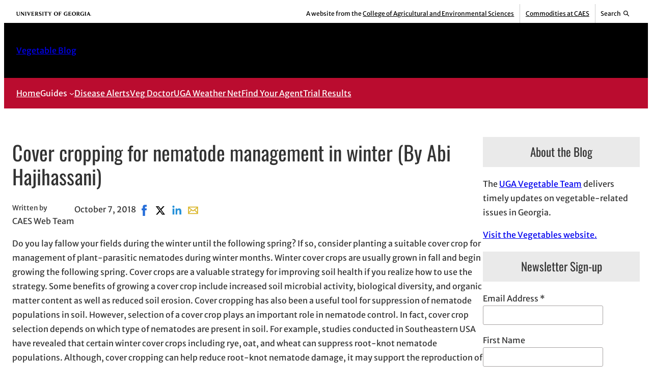

--- FILE ---
content_type: text/html; charset=UTF-8
request_url: https://site.caes.uga.edu/vegpath/2018/10/cover-cropping-for-nematode-management-in-winter-by-abi-hajihassani/
body_size: 18341
content:
<!DOCTYPE html>
<html lang="en-US">
<head>
	<meta charset="UTF-8" />
	<meta name="viewport" content="width=device-width, initial-scale=1" />
<meta name='robots' content='max-image-preview:large' />
 
<!-- Google Tag Manager -->
<script>(function(w,d,s,l,i){w[l]=w[l]||[];w[l].push({'gtm.start':
new Date().getTime(),event:'gtm.js'});var f=d.getElementsByTagName(s)[0],
j=d.createElement(s),dl=l!='dataLayer'?'&l='+l:'';j.async=true;j.src=
'https://www.googletagmanager.com/gtm.js?id='+i+dl;f.parentNode.insertBefore(j,f);
})(window,document,'script','dataLayer','GTM-5BZ6L8B');</script>
<!-- End Google Tag Manager -->
<title>Cover cropping for nematode management in winter (By Abi Hajihassani) |     Vegetable Blog</title>
<link rel="alternate" type="application/rss+xml" title="    Vegetable Blog &raquo; Feed" href="https://site.caes.uga.edu/vegpath/feed/" />
<link rel="alternate" type="application/rss+xml" title="    Vegetable Blog &raquo; Comments Feed" href="https://site.caes.uga.edu/vegpath/comments/feed/" />
<meta property="og:title" content="Cover cropping for nematode management in winter (By Abi Hajihassani) |     Vegetable Blog" />
<meta property="twitter:title" content="Cover cropping for nematode management in winter (By Abi Hajihassani) |     Vegetable Blog" />
<meta property="og:url" content="https://site.caes.uga.edu/vegpath/2018/10/cover-cropping-for-nematode-management-in-winter-by-abi-hajihassani/" />
<link rel="alternate" title="oEmbed (JSON)" type="application/json+oembed" href="https://site.caes.uga.edu/vegpath/wp-json/oembed/1.0/embed?url=https%3A%2F%2Fsite.caes.uga.edu%2Fvegpath%2F2018%2F10%2Fcover-cropping-for-nematode-management-in-winter-by-abi-hajihassani%2F" />
<link rel="alternate" title="oEmbed (XML)" type="text/xml+oembed" href="https://site.caes.uga.edu/vegpath/wp-json/oembed/1.0/embed?url=https%3A%2F%2Fsite.caes.uga.edu%2Fvegpath%2F2018%2F10%2Fcover-cropping-for-nematode-management-in-winter-by-abi-hajihassani%2F&#038;format=xml" />
<style id='wp-img-auto-sizes-contain-inline-css'>
img:is([sizes=auto i],[sizes^="auto," i]){contain-intrinsic-size:3000px 1500px}
/*# sourceURL=wp-img-auto-sizes-contain-inline-css */
</style>
<link rel='stylesheet' id='uga-caes-caes-fac-preheader-brand-style-css' href='https://site.caes.uga.edu/vegpath/wp-content/themes/caes-faculty-2023/blocks/build/preheader-brand/style-index.css?ver=1.0.0' media='all' />
<style id='wp-block-group-inline-css'>
.wp-block-group{box-sizing:border-box}:where(.wp-block-group.wp-block-group-is-layout-constrained){position:relative}
/*# sourceURL=https://site.caes.uga.edu/vegpath/wp-includes/blocks/group/style.min.css */
</style>
<style id='wp-block-site-title-inline-css'>
.wp-block-site-title{box-sizing:border-box}.wp-block-site-title :where(a){color:inherit;font-family:inherit;font-size:inherit;font-style:inherit;font-weight:inherit;letter-spacing:inherit;line-height:inherit;text-decoration:inherit}
/*# sourceURL=https://site.caes.uga.edu/vegpath/wp-includes/blocks/site-title/style.min.css */
</style>
<style id='wp-block-navigation-link-inline-css'>
.wp-block-navigation .wp-block-navigation-item__label{overflow-wrap:break-word}.wp-block-navigation .wp-block-navigation-item__description{display:none}.link-ui-tools{outline:1px solid #f0f0f0;padding:8px}.link-ui-block-inserter{padding-top:8px}.link-ui-block-inserter__back{margin-left:8px;text-transform:uppercase}
/*# sourceURL=https://site.caes.uga.edu/vegpath/wp-includes/blocks/navigation-link/style.min.css */
</style>
<style id='wp-block-navigation-inline-css'>
.wp-block-navigation{position:relative}.wp-block-navigation ul{margin-bottom:0;margin-left:0;margin-top:0;padding-left:0}.wp-block-navigation ul,.wp-block-navigation ul li{list-style:none;padding:0}.wp-block-navigation .wp-block-navigation-item{align-items:center;background-color:inherit;display:flex;position:relative}.wp-block-navigation .wp-block-navigation-item .wp-block-navigation__submenu-container:empty{display:none}.wp-block-navigation .wp-block-navigation-item__content{display:block;z-index:1}.wp-block-navigation .wp-block-navigation-item__content.wp-block-navigation-item__content{color:inherit}.wp-block-navigation.has-text-decoration-underline .wp-block-navigation-item__content,.wp-block-navigation.has-text-decoration-underline .wp-block-navigation-item__content:active,.wp-block-navigation.has-text-decoration-underline .wp-block-navigation-item__content:focus{text-decoration:underline}.wp-block-navigation.has-text-decoration-line-through .wp-block-navigation-item__content,.wp-block-navigation.has-text-decoration-line-through .wp-block-navigation-item__content:active,.wp-block-navigation.has-text-decoration-line-through .wp-block-navigation-item__content:focus{text-decoration:line-through}.wp-block-navigation :where(a),.wp-block-navigation :where(a:active),.wp-block-navigation :where(a:focus){text-decoration:none}.wp-block-navigation .wp-block-navigation__submenu-icon{align-self:center;background-color:inherit;border:none;color:currentColor;display:inline-block;font-size:inherit;height:.6em;line-height:0;margin-left:.25em;padding:0;width:.6em}.wp-block-navigation .wp-block-navigation__submenu-icon svg{display:inline-block;stroke:currentColor;height:inherit;margin-top:.075em;width:inherit}.wp-block-navigation{--navigation-layout-justification-setting:flex-start;--navigation-layout-direction:row;--navigation-layout-wrap:wrap;--navigation-layout-justify:flex-start;--navigation-layout-align:center}.wp-block-navigation.is-vertical{--navigation-layout-direction:column;--navigation-layout-justify:initial;--navigation-layout-align:flex-start}.wp-block-navigation.no-wrap{--navigation-layout-wrap:nowrap}.wp-block-navigation.items-justified-center{--navigation-layout-justification-setting:center;--navigation-layout-justify:center}.wp-block-navigation.items-justified-center.is-vertical{--navigation-layout-align:center}.wp-block-navigation.items-justified-right{--navigation-layout-justification-setting:flex-end;--navigation-layout-justify:flex-end}.wp-block-navigation.items-justified-right.is-vertical{--navigation-layout-align:flex-end}.wp-block-navigation.items-justified-space-between{--navigation-layout-justification-setting:space-between;--navigation-layout-justify:space-between}.wp-block-navigation .has-child .wp-block-navigation__submenu-container{align-items:normal;background-color:inherit;color:inherit;display:flex;flex-direction:column;opacity:0;position:absolute;z-index:2}@media not (prefers-reduced-motion){.wp-block-navigation .has-child .wp-block-navigation__submenu-container{transition:opacity .1s linear}}.wp-block-navigation .has-child .wp-block-navigation__submenu-container{height:0;overflow:hidden;visibility:hidden;width:0}.wp-block-navigation .has-child .wp-block-navigation__submenu-container>.wp-block-navigation-item>.wp-block-navigation-item__content{display:flex;flex-grow:1;padding:.5em 1em}.wp-block-navigation .has-child .wp-block-navigation__submenu-container>.wp-block-navigation-item>.wp-block-navigation-item__content .wp-block-navigation__submenu-icon{margin-left:auto;margin-right:0}.wp-block-navigation .has-child .wp-block-navigation__submenu-container .wp-block-navigation-item__content{margin:0}.wp-block-navigation .has-child .wp-block-navigation__submenu-container{left:-1px;top:100%}@media (min-width:782px){.wp-block-navigation .has-child .wp-block-navigation__submenu-container .wp-block-navigation__submenu-container{left:100%;top:-1px}.wp-block-navigation .has-child .wp-block-navigation__submenu-container .wp-block-navigation__submenu-container:before{background:#0000;content:"";display:block;height:100%;position:absolute;right:100%;width:.5em}.wp-block-navigation .has-child .wp-block-navigation__submenu-container .wp-block-navigation__submenu-icon{margin-right:.25em}.wp-block-navigation .has-child .wp-block-navigation__submenu-container .wp-block-navigation__submenu-icon svg{transform:rotate(-90deg)}}.wp-block-navigation .has-child .wp-block-navigation-submenu__toggle[aria-expanded=true]~.wp-block-navigation__submenu-container,.wp-block-navigation .has-child:not(.open-on-click):hover>.wp-block-navigation__submenu-container,.wp-block-navigation .has-child:not(.open-on-click):not(.open-on-hover-click):focus-within>.wp-block-navigation__submenu-container{height:auto;min-width:200px;opacity:1;overflow:visible;visibility:visible;width:auto}.wp-block-navigation.has-background .has-child .wp-block-navigation__submenu-container{left:0;top:100%}@media (min-width:782px){.wp-block-navigation.has-background .has-child .wp-block-navigation__submenu-container .wp-block-navigation__submenu-container{left:100%;top:0}}.wp-block-navigation-submenu{display:flex;position:relative}.wp-block-navigation-submenu .wp-block-navigation__submenu-icon svg{stroke:currentColor}button.wp-block-navigation-item__content{background-color:initial;border:none;color:currentColor;font-family:inherit;font-size:inherit;font-style:inherit;font-weight:inherit;letter-spacing:inherit;line-height:inherit;text-align:left;text-transform:inherit}.wp-block-navigation-submenu__toggle{cursor:pointer}.wp-block-navigation-submenu__toggle[aria-expanded=true]+.wp-block-navigation__submenu-icon>svg,.wp-block-navigation-submenu__toggle[aria-expanded=true]>svg{transform:rotate(180deg)}.wp-block-navigation-item.open-on-click .wp-block-navigation-submenu__toggle{padding-left:0;padding-right:.85em}.wp-block-navigation-item.open-on-click .wp-block-navigation-submenu__toggle+.wp-block-navigation__submenu-icon{margin-left:-.6em;pointer-events:none}.wp-block-navigation-item.open-on-click button.wp-block-navigation-item__content:not(.wp-block-navigation-submenu__toggle){padding:0}.wp-block-navigation .wp-block-page-list,.wp-block-navigation__container,.wp-block-navigation__responsive-close,.wp-block-navigation__responsive-container,.wp-block-navigation__responsive-container-content,.wp-block-navigation__responsive-dialog{gap:inherit}:where(.wp-block-navigation.has-background .wp-block-navigation-item a:not(.wp-element-button)),:where(.wp-block-navigation.has-background .wp-block-navigation-submenu a:not(.wp-element-button)){padding:.5em 1em}:where(.wp-block-navigation .wp-block-navigation__submenu-container .wp-block-navigation-item a:not(.wp-element-button)),:where(.wp-block-navigation .wp-block-navigation__submenu-container .wp-block-navigation-submenu a:not(.wp-element-button)),:where(.wp-block-navigation .wp-block-navigation__submenu-container .wp-block-navigation-submenu button.wp-block-navigation-item__content),:where(.wp-block-navigation .wp-block-navigation__submenu-container .wp-block-pages-list__item button.wp-block-navigation-item__content){padding:.5em 1em}.wp-block-navigation.items-justified-right .wp-block-navigation__container .has-child .wp-block-navigation__submenu-container,.wp-block-navigation.items-justified-right .wp-block-page-list>.has-child .wp-block-navigation__submenu-container,.wp-block-navigation.items-justified-space-between .wp-block-page-list>.has-child:last-child .wp-block-navigation__submenu-container,.wp-block-navigation.items-justified-space-between>.wp-block-navigation__container>.has-child:last-child .wp-block-navigation__submenu-container{left:auto;right:0}.wp-block-navigation.items-justified-right .wp-block-navigation__container .has-child .wp-block-navigation__submenu-container .wp-block-navigation__submenu-container,.wp-block-navigation.items-justified-right .wp-block-page-list>.has-child .wp-block-navigation__submenu-container .wp-block-navigation__submenu-container,.wp-block-navigation.items-justified-space-between .wp-block-page-list>.has-child:last-child .wp-block-navigation__submenu-container .wp-block-navigation__submenu-container,.wp-block-navigation.items-justified-space-between>.wp-block-navigation__container>.has-child:last-child .wp-block-navigation__submenu-container .wp-block-navigation__submenu-container{left:-1px;right:-1px}@media (min-width:782px){.wp-block-navigation.items-justified-right .wp-block-navigation__container .has-child .wp-block-navigation__submenu-container .wp-block-navigation__submenu-container,.wp-block-navigation.items-justified-right .wp-block-page-list>.has-child .wp-block-navigation__submenu-container .wp-block-navigation__submenu-container,.wp-block-navigation.items-justified-space-between .wp-block-page-list>.has-child:last-child .wp-block-navigation__submenu-container .wp-block-navigation__submenu-container,.wp-block-navigation.items-justified-space-between>.wp-block-navigation__container>.has-child:last-child .wp-block-navigation__submenu-container .wp-block-navigation__submenu-container{left:auto;right:100%}}.wp-block-navigation:not(.has-background) .wp-block-navigation__submenu-container{background-color:#fff;border:1px solid #00000026}.wp-block-navigation.has-background .wp-block-navigation__submenu-container{background-color:inherit}.wp-block-navigation:not(.has-text-color) .wp-block-navigation__submenu-container{color:#000}.wp-block-navigation__container{align-items:var(--navigation-layout-align,initial);display:flex;flex-direction:var(--navigation-layout-direction,initial);flex-wrap:var(--navigation-layout-wrap,wrap);justify-content:var(--navigation-layout-justify,initial);list-style:none;margin:0;padding-left:0}.wp-block-navigation__container .is-responsive{display:none}.wp-block-navigation__container:only-child,.wp-block-page-list:only-child{flex-grow:1}@keyframes overlay-menu__fade-in-animation{0%{opacity:0;transform:translateY(.5em)}to{opacity:1;transform:translateY(0)}}.wp-block-navigation__responsive-container{bottom:0;display:none;left:0;position:fixed;right:0;top:0}.wp-block-navigation__responsive-container :where(.wp-block-navigation-item a){color:inherit}.wp-block-navigation__responsive-container .wp-block-navigation__responsive-container-content{align-items:var(--navigation-layout-align,initial);display:flex;flex-direction:var(--navigation-layout-direction,initial);flex-wrap:var(--navigation-layout-wrap,wrap);justify-content:var(--navigation-layout-justify,initial)}.wp-block-navigation__responsive-container:not(.is-menu-open.is-menu-open){background-color:inherit!important;color:inherit!important}.wp-block-navigation__responsive-container.is-menu-open{background-color:inherit;display:flex;flex-direction:column}@media not (prefers-reduced-motion){.wp-block-navigation__responsive-container.is-menu-open{animation:overlay-menu__fade-in-animation .1s ease-out;animation-fill-mode:forwards}}.wp-block-navigation__responsive-container.is-menu-open{overflow:auto;padding:clamp(1rem,var(--wp--style--root--padding-top),20rem) clamp(1rem,var(--wp--style--root--padding-right),20rem) clamp(1rem,var(--wp--style--root--padding-bottom),20rem) clamp(1rem,var(--wp--style--root--padding-left),20rem);z-index:100000}.wp-block-navigation__responsive-container.is-menu-open .wp-block-navigation__responsive-container-content{align-items:var(--navigation-layout-justification-setting,inherit);display:flex;flex-direction:column;flex-wrap:nowrap;overflow:visible;padding-top:calc(2rem + 24px)}.wp-block-navigation__responsive-container.is-menu-open .wp-block-navigation__responsive-container-content,.wp-block-navigation__responsive-container.is-menu-open .wp-block-navigation__responsive-container-content .wp-block-navigation__container,.wp-block-navigation__responsive-container.is-menu-open .wp-block-navigation__responsive-container-content .wp-block-page-list{justify-content:flex-start}.wp-block-navigation__responsive-container.is-menu-open .wp-block-navigation__responsive-container-content .wp-block-navigation__submenu-icon{display:none}.wp-block-navigation__responsive-container.is-menu-open .wp-block-navigation__responsive-container-content .has-child .wp-block-navigation__submenu-container{border:none;height:auto;min-width:200px;opacity:1;overflow:initial;padding-left:2rem;padding-right:2rem;position:static;visibility:visible;width:auto}.wp-block-navigation__responsive-container.is-menu-open .wp-block-navigation__responsive-container-content .wp-block-navigation__container,.wp-block-navigation__responsive-container.is-menu-open .wp-block-navigation__responsive-container-content .wp-block-navigation__submenu-container{gap:inherit}.wp-block-navigation__responsive-container.is-menu-open .wp-block-navigation__responsive-container-content .wp-block-navigation__submenu-container{padding-top:var(--wp--style--block-gap,2em)}.wp-block-navigation__responsive-container.is-menu-open .wp-block-navigation__responsive-container-content .wp-block-navigation-item__content{padding:0}.wp-block-navigation__responsive-container.is-menu-open .wp-block-navigation__responsive-container-content .wp-block-navigation-item,.wp-block-navigation__responsive-container.is-menu-open .wp-block-navigation__responsive-container-content .wp-block-navigation__container,.wp-block-navigation__responsive-container.is-menu-open .wp-block-navigation__responsive-container-content .wp-block-page-list{align-items:var(--navigation-layout-justification-setting,initial);display:flex;flex-direction:column}.wp-block-navigation__responsive-container.is-menu-open .wp-block-navigation-item,.wp-block-navigation__responsive-container.is-menu-open .wp-block-navigation-item .wp-block-navigation__submenu-container,.wp-block-navigation__responsive-container.is-menu-open .wp-block-navigation__container,.wp-block-navigation__responsive-container.is-menu-open .wp-block-page-list{background:#0000!important;color:inherit!important}.wp-block-navigation__responsive-container.is-menu-open .wp-block-navigation__submenu-container.wp-block-navigation__submenu-container.wp-block-navigation__submenu-container.wp-block-navigation__submenu-container{left:auto;right:auto}@media (min-width:600px){.wp-block-navigation__responsive-container:not(.hidden-by-default):not(.is-menu-open){background-color:inherit;display:block;position:relative;width:100%;z-index:auto}.wp-block-navigation__responsive-container:not(.hidden-by-default):not(.is-menu-open) .wp-block-navigation__responsive-container-close{display:none}.wp-block-navigation__responsive-container.is-menu-open .wp-block-navigation__submenu-container.wp-block-navigation__submenu-container.wp-block-navigation__submenu-container.wp-block-navigation__submenu-container{left:0}}.wp-block-navigation:not(.has-background) .wp-block-navigation__responsive-container.is-menu-open{background-color:#fff}.wp-block-navigation:not(.has-text-color) .wp-block-navigation__responsive-container.is-menu-open{color:#000}.wp-block-navigation__toggle_button_label{font-size:1rem;font-weight:700}.wp-block-navigation__responsive-container-close,.wp-block-navigation__responsive-container-open{background:#0000;border:none;color:currentColor;cursor:pointer;margin:0;padding:0;text-transform:inherit;vertical-align:middle}.wp-block-navigation__responsive-container-close svg,.wp-block-navigation__responsive-container-open svg{fill:currentColor;display:block;height:24px;pointer-events:none;width:24px}.wp-block-navigation__responsive-container-open{display:flex}.wp-block-navigation__responsive-container-open.wp-block-navigation__responsive-container-open.wp-block-navigation__responsive-container-open{font-family:inherit;font-size:inherit;font-weight:inherit}@media (min-width:600px){.wp-block-navigation__responsive-container-open:not(.always-shown){display:none}}.wp-block-navigation__responsive-container-close{position:absolute;right:0;top:0;z-index:2}.wp-block-navigation__responsive-container-close.wp-block-navigation__responsive-container-close.wp-block-navigation__responsive-container-close{font-family:inherit;font-size:inherit;font-weight:inherit}.wp-block-navigation__responsive-close{width:100%}.has-modal-open .wp-block-navigation__responsive-close{margin-left:auto;margin-right:auto;max-width:var(--wp--style--global--wide-size,100%)}.wp-block-navigation__responsive-close:focus{outline:none}.is-menu-open .wp-block-navigation__responsive-close,.is-menu-open .wp-block-navigation__responsive-container-content,.is-menu-open .wp-block-navigation__responsive-dialog{box-sizing:border-box}.wp-block-navigation__responsive-dialog{position:relative}.has-modal-open .admin-bar .is-menu-open .wp-block-navigation__responsive-dialog{margin-top:46px}@media (min-width:782px){.has-modal-open .admin-bar .is-menu-open .wp-block-navigation__responsive-dialog{margin-top:32px}}html.has-modal-open{overflow:hidden}
/*# sourceURL=https://site.caes.uga.edu/vegpath/wp-includes/blocks/navigation/style.min.css */
</style>
<style id='wp-block-post-title-inline-css'>
.wp-block-post-title{box-sizing:border-box;word-break:break-word}.wp-block-post-title :where(a){display:inline-block;font-family:inherit;font-size:inherit;font-style:inherit;font-weight:inherit;letter-spacing:inherit;line-height:inherit;text-decoration:inherit}
/*# sourceURL=https://site.caes.uga.edu/vegpath/wp-includes/blocks/post-title/style.min.css */
</style>
<style id='wp-block-post-author-inline-css'>
.wp-block-post-author{box-sizing:border-box;display:flex;flex-wrap:wrap}.wp-block-post-author__byline{font-size:.5em;margin-bottom:0;margin-top:0;width:100%}.wp-block-post-author__avatar{margin-right:1em}.wp-block-post-author__bio{font-size:.7em;margin-bottom:.7em}.wp-block-post-author__content{flex-basis:0;flex-grow:1}.wp-block-post-author__name{margin:0}
/*# sourceURL=https://site.caes.uga.edu/vegpath/wp-includes/blocks/post-author/style.min.css */
</style>
<style id='wp-block-post-date-inline-css'>
.wp-block-post-date{box-sizing:border-box}
/*# sourceURL=https://site.caes.uga.edu/vegpath/wp-includes/blocks/post-date/style.min.css */
</style>
<style id='uga-caes-caes-fac-post-social-share-style-inline-css'>
/*!*********************************************************************************************************************************************************************************************************************************************************!*\
  !*** css ./node_modules/css-loader/dist/cjs.js??ruleSet[1].rules[4].use[1]!./node_modules/postcss-loader/dist/cjs.js??ruleSet[1].rules[4].use[2]!./node_modules/sass-loader/dist/cjs.js??ruleSet[1].rules[4].use[3]!./src/post-social-share/style.scss ***!
  \*********************************************************************************************************************************************************************************************************************************************************/
.wp-block-uga-caes-caes-fac-post-social-share .socialshare{display:flex;list-style:none;margin:0;padding:0}.wp-block-uga-caes-caes-fac-post-social-share .socialshare a,.wp-block-uga-caes-caes-fac-post-social-share .socialshare svg{display:block}.wp-block-uga-caes-caes-fac-post-social-share .socialshare a{height:32px;position:relative;width:32px}.wp-block-uga-caes-caes-fac-post-social-share .socialshare svg{height:100%;width:100%}.wp-block-uga-caes-caes-fac-post-social-share .soc-facebook-icon:hover,.wp-block-uga-caes-caes-fac-post-social-share .soc-linkedin-icon:hover,.wp-block-uga-caes-caes-fac-post-social-share .soc-mail-icon:hover,.wp-block-uga-caes-caes-fac-post-social-share .soc-x-icon:hover{fill:#fff;border-radius:var(--wp--custom--radius--small-round);color:#fff;transform:scale(1.25);transition:background-color .25s,transform .25s ease-out}.wp-block-uga-caes-caes-fac-post-social-share .soc-facebook-icon{fill:#266ed9;color:#266ed9}.wp-block-uga-caes-caes-fac-post-social-share .soc-facebook-icon:hover{background:#266ed9}.wp-block-uga-caes-caes-fac-post-social-share .soc-x-icon{fill:#000;color:#000}.wp-block-uga-caes-caes-fac-post-social-share .soc-x-icon:hover{background:#000}.wp-block-uga-caes-caes-fac-post-social-share .soc-linkedin-icon{fill:#2691d9;color:#2691d9}.wp-block-uga-caes-caes-fac-post-social-share .soc-linkedin-icon:hover{background:#2691d9}.wp-block-uga-caes-caes-fac-post-social-share .soc-mail-icon{fill:#d9b526;color:#d9b526}.wp-block-uga-caes-caes-fac-post-social-share .soc-mail-icon:hover{background:#d9b526}@media print{.wp-block-uga-caes-caes-fac-post-social-share{display:none}}

/*# sourceMappingURL=style-index.css.map*/
/*# sourceURL=https://site.caes.uga.edu/vegpath/wp-content/themes/caes-faculty-2023/blocks/build/post-social-share/style-index.css */
</style>
<style id='wp-block-post-content-inline-css'>
.wp-block-post-content{display:flow-root}
/*# sourceURL=https://site.caes.uga.edu/vegpath/wp-includes/blocks/post-content/style.min.css */
</style>
<style id='wp-block-spacer-inline-css'>
.wp-block-spacer{clear:both}
/*# sourceURL=https://site.caes.uga.edu/vegpath/wp-includes/blocks/spacer/style.min.css */
</style>
<style id='wp-block-post-terms-inline-css'>
.wp-block-post-terms{box-sizing:border-box}.wp-block-post-terms .wp-block-post-terms__separator{white-space:pre-wrap}
/*# sourceURL=https://site.caes.uga.edu/vegpath/wp-includes/blocks/post-terms/style.min.css */
</style>
<style id='wp-block-post-navigation-link-inline-css'>
.wp-block-post-navigation-link .wp-block-post-navigation-link__arrow-previous{display:inline-block;margin-right:1ch}.wp-block-post-navigation-link .wp-block-post-navigation-link__arrow-previous:not(.is-arrow-chevron){transform:scaleX(1)}.wp-block-post-navigation-link .wp-block-post-navigation-link__arrow-next{display:inline-block;margin-left:1ch}.wp-block-post-navigation-link .wp-block-post-navigation-link__arrow-next:not(.is-arrow-chevron){transform:scaleX(1)}.wp-block-post-navigation-link.has-text-align-left[style*="writing-mode: vertical-lr"],.wp-block-post-navigation-link.has-text-align-right[style*="writing-mode: vertical-rl"]{rotate:180deg}
/*# sourceURL=https://site.caes.uga.edu/vegpath/wp-includes/blocks/post-navigation-link/style.min.css */
</style>
<style id='wp-block-heading-inline-css'>
h1:where(.wp-block-heading).has-background,h2:where(.wp-block-heading).has-background,h3:where(.wp-block-heading).has-background,h4:where(.wp-block-heading).has-background,h5:where(.wp-block-heading).has-background,h6:where(.wp-block-heading).has-background{padding:1.25em 2.375em}h1.has-text-align-left[style*=writing-mode]:where([style*=vertical-lr]),h1.has-text-align-right[style*=writing-mode]:where([style*=vertical-rl]),h2.has-text-align-left[style*=writing-mode]:where([style*=vertical-lr]),h2.has-text-align-right[style*=writing-mode]:where([style*=vertical-rl]),h3.has-text-align-left[style*=writing-mode]:where([style*=vertical-lr]),h3.has-text-align-right[style*=writing-mode]:where([style*=vertical-rl]),h4.has-text-align-left[style*=writing-mode]:where([style*=vertical-lr]),h4.has-text-align-right[style*=writing-mode]:where([style*=vertical-rl]),h5.has-text-align-left[style*=writing-mode]:where([style*=vertical-lr]),h5.has-text-align-right[style*=writing-mode]:where([style*=vertical-rl]),h6.has-text-align-left[style*=writing-mode]:where([style*=vertical-lr]),h6.has-text-align-right[style*=writing-mode]:where([style*=vertical-rl]){rotate:180deg}
/*# sourceURL=https://site.caes.uga.edu/vegpath/wp-includes/blocks/heading/style.min.css */
</style>
<style id='wp-block-paragraph-inline-css'>
.is-small-text{font-size:.875em}.is-regular-text{font-size:1em}.is-large-text{font-size:2.25em}.is-larger-text{font-size:3em}.has-drop-cap:not(:focus):first-letter{float:left;font-size:8.4em;font-style:normal;font-weight:100;line-height:.68;margin:.05em .1em 0 0;text-transform:uppercase}body.rtl .has-drop-cap:not(:focus):first-letter{float:none;margin-left:.1em}p.has-drop-cap.has-background{overflow:hidden}:root :where(p.has-background){padding:1.25em 2.375em}:where(p.has-text-color:not(.has-link-color)) a{color:inherit}p.has-text-align-left[style*="writing-mode:vertical-lr"],p.has-text-align-right[style*="writing-mode:vertical-rl"]{rotate:180deg}
/*# sourceURL=https://site.caes.uga.edu/vegpath/wp-includes/blocks/paragraph/style.min.css */
</style>
<style id='wp-block-latest-posts-inline-css'>
.wp-block-latest-posts{box-sizing:border-box}.wp-block-latest-posts.alignleft{margin-right:2em}.wp-block-latest-posts.alignright{margin-left:2em}.wp-block-latest-posts.wp-block-latest-posts__list{list-style:none}.wp-block-latest-posts.wp-block-latest-posts__list li{clear:both;overflow-wrap:break-word}.wp-block-latest-posts.is-grid{display:flex;flex-wrap:wrap}.wp-block-latest-posts.is-grid li{margin:0 1.25em 1.25em 0;width:100%}@media (min-width:600px){.wp-block-latest-posts.columns-2 li{width:calc(50% - .625em)}.wp-block-latest-posts.columns-2 li:nth-child(2n){margin-right:0}.wp-block-latest-posts.columns-3 li{width:calc(33.33333% - .83333em)}.wp-block-latest-posts.columns-3 li:nth-child(3n){margin-right:0}.wp-block-latest-posts.columns-4 li{width:calc(25% - .9375em)}.wp-block-latest-posts.columns-4 li:nth-child(4n){margin-right:0}.wp-block-latest-posts.columns-5 li{width:calc(20% - 1em)}.wp-block-latest-posts.columns-5 li:nth-child(5n){margin-right:0}.wp-block-latest-posts.columns-6 li{width:calc(16.66667% - 1.04167em)}.wp-block-latest-posts.columns-6 li:nth-child(6n){margin-right:0}}:root :where(.wp-block-latest-posts.is-grid){padding:0}:root :where(.wp-block-latest-posts.wp-block-latest-posts__list){padding-left:0}.wp-block-latest-posts__post-author,.wp-block-latest-posts__post-date{display:block;font-size:.8125em}.wp-block-latest-posts__post-excerpt,.wp-block-latest-posts__post-full-content{margin-bottom:1em;margin-top:.5em}.wp-block-latest-posts__featured-image a{display:inline-block}.wp-block-latest-posts__featured-image img{height:auto;max-width:100%;width:auto}.wp-block-latest-posts__featured-image.alignleft{float:left;margin-right:1em}.wp-block-latest-posts__featured-image.alignright{float:right;margin-left:1em}.wp-block-latest-posts__featured-image.aligncenter{margin-bottom:1em;text-align:center}
/*# sourceURL=https://site.caes.uga.edu/vegpath/wp-includes/blocks/latest-posts/style.min.css */
</style>
<style id='wp-block-archives-inline-css'>
.wp-block-archives{box-sizing:border-box}.wp-block-archives-dropdown label{display:block}
/*# sourceURL=https://site.caes.uga.edu/vegpath/wp-includes/blocks/archives/style.min.css */
</style>
<style id='wp-block-columns-inline-css'>
.wp-block-columns{box-sizing:border-box;display:flex;flex-wrap:wrap!important}@media (min-width:782px){.wp-block-columns{flex-wrap:nowrap!important}}.wp-block-columns{align-items:normal!important}.wp-block-columns.are-vertically-aligned-top{align-items:flex-start}.wp-block-columns.are-vertically-aligned-center{align-items:center}.wp-block-columns.are-vertically-aligned-bottom{align-items:flex-end}@media (max-width:781px){.wp-block-columns:not(.is-not-stacked-on-mobile)>.wp-block-column{flex-basis:100%!important}}@media (min-width:782px){.wp-block-columns:not(.is-not-stacked-on-mobile)>.wp-block-column{flex-basis:0;flex-grow:1}.wp-block-columns:not(.is-not-stacked-on-mobile)>.wp-block-column[style*=flex-basis]{flex-grow:0}}.wp-block-columns.is-not-stacked-on-mobile{flex-wrap:nowrap!important}.wp-block-columns.is-not-stacked-on-mobile>.wp-block-column{flex-basis:0;flex-grow:1}.wp-block-columns.is-not-stacked-on-mobile>.wp-block-column[style*=flex-basis]{flex-grow:0}:where(.wp-block-columns){margin-bottom:1.75em}:where(.wp-block-columns.has-background){padding:1.25em 2.375em}.wp-block-column{flex-grow:1;min-width:0;overflow-wrap:break-word;word-break:break-word}.wp-block-column.is-vertically-aligned-top{align-self:flex-start}.wp-block-column.is-vertically-aligned-center{align-self:center}.wp-block-column.is-vertically-aligned-bottom{align-self:flex-end}.wp-block-column.is-vertically-aligned-stretch{align-self:stretch}.wp-block-column.is-vertically-aligned-bottom,.wp-block-column.is-vertically-aligned-center,.wp-block-column.is-vertically-aligned-top{width:100%}
/*# sourceURL=https://site.caes.uga.edu/vegpath/wp-includes/blocks/columns/style.min.css */
</style>
<style id='uga-caes-caes-fac-footer-brand-style-inline-css'>
/*!****************************************************************************************************************************************************************************************************************************************************!*\
  !*** css ./node_modules/css-loader/dist/cjs.js??ruleSet[1].rules[4].use[1]!./node_modules/postcss-loader/dist/cjs.js??ruleSet[1].rules[4].use[2]!./node_modules/sass-loader/dist/cjs.js??ruleSet[1].rules[4].use[3]!./src/footer-brand/style.scss ***!
  \****************************************************************************************************************************************************************************************************************************************************/
.wp-block-uga-caes-caes-fac-footer-brand .wp-block-image.aligncenter{display:flex;justify-content:center}.wp-block-uga-caes-caes-fac-footer-brand .wp-block-image.aligncenter img{height:auto;max-width:300px;width:100%}.wp-block-uga-caes-caes-fac-footer-brand .social-link-list{display:flex;flex-wrap:wrap;gap:.8rem;justify-content:center;list-style:none;margin-bottom:0;padding:0}.wp-block-uga-caes-caes-fac-footer-brand .social-link-list .social-link-utem a{display:block}.wp-block-uga-caes-caes-fac-footer-brand .social-link-list .social-link-item a,.wp-block-uga-caes-caes-fac-footer-brand .social-link-list .social-link-item a svg{fill:var(--wp--preset--color--contrast-2);color:var(--wp--preset--color--contrast-2);height:1.8rem;width:1.8rem}@media print{.wp-block-uga-caes-caes-fac-footer-brand .social-link-list{display:none}.wp-block-uga-caes-caes-fac-footer-brand .wp-block-image.aligncenter{justify-content:flex-start!important}}

/*# sourceMappingURL=style-index.css.map*/
/*# sourceURL=https://site.caes.uga.edu/vegpath/wp-content/themes/caes-faculty-2023/blocks/build/footer-brand/style-index.css */
</style>
<style id='wp-block-loginout-inline-css'>
.wp-block-loginout{box-sizing:border-box}
/*# sourceURL=https://site.caes.uga.edu/vegpath/wp-includes/blocks/loginout/style.min.css */
</style>
<style id='uga-caes-caes-fac-footer-copyright-style-inline-css'>
/*!********************************************************************************************************************************************************************************************************************************************************!*\
  !*** css ./node_modules/css-loader/dist/cjs.js??ruleSet[1].rules[4].use[1]!./node_modules/postcss-loader/dist/cjs.js??ruleSet[1].rules[4].use[2]!./node_modules/sass-loader/dist/cjs.js??ruleSet[1].rules[4].use[3]!./src/footer-copyright/style.scss ***!
  \********************************************************************************************************************************************************************************************************************************************************/
.wp-block-uga-caes-caes-fac-footer-copyright p{margin:0}

/*# sourceMappingURL=style-index.css.map*/
/*# sourceURL=https://site.caes.uga.edu/vegpath/wp-content/themes/caes-faculty-2023/blocks/build/footer-copyright/style-index.css */
</style>
<style id='wp-block-library-inline-css'>
:root{--wp-block-synced-color:#7a00df;--wp-block-synced-color--rgb:122,0,223;--wp-bound-block-color:var(--wp-block-synced-color);--wp-editor-canvas-background:#ddd;--wp-admin-theme-color:#007cba;--wp-admin-theme-color--rgb:0,124,186;--wp-admin-theme-color-darker-10:#006ba1;--wp-admin-theme-color-darker-10--rgb:0,107,160.5;--wp-admin-theme-color-darker-20:#005a87;--wp-admin-theme-color-darker-20--rgb:0,90,135;--wp-admin-border-width-focus:2px}@media (min-resolution:192dpi){:root{--wp-admin-border-width-focus:1.5px}}.wp-element-button{cursor:pointer}:root .has-very-light-gray-background-color{background-color:#eee}:root .has-very-dark-gray-background-color{background-color:#313131}:root .has-very-light-gray-color{color:#eee}:root .has-very-dark-gray-color{color:#313131}:root .has-vivid-green-cyan-to-vivid-cyan-blue-gradient-background{background:linear-gradient(135deg,#00d084,#0693e3)}:root .has-purple-crush-gradient-background{background:linear-gradient(135deg,#34e2e4,#4721fb 50%,#ab1dfe)}:root .has-hazy-dawn-gradient-background{background:linear-gradient(135deg,#faaca8,#dad0ec)}:root .has-subdued-olive-gradient-background{background:linear-gradient(135deg,#fafae1,#67a671)}:root .has-atomic-cream-gradient-background{background:linear-gradient(135deg,#fdd79a,#004a59)}:root .has-nightshade-gradient-background{background:linear-gradient(135deg,#330968,#31cdcf)}:root .has-midnight-gradient-background{background:linear-gradient(135deg,#020381,#2874fc)}:root{--wp--preset--font-size--normal:16px;--wp--preset--font-size--huge:42px}.has-regular-font-size{font-size:1em}.has-larger-font-size{font-size:2.625em}.has-normal-font-size{font-size:var(--wp--preset--font-size--normal)}.has-huge-font-size{font-size:var(--wp--preset--font-size--huge)}.has-text-align-center{text-align:center}.has-text-align-left{text-align:left}.has-text-align-right{text-align:right}.has-fit-text{white-space:nowrap!important}#end-resizable-editor-section{display:none}.aligncenter{clear:both}.items-justified-left{justify-content:flex-start}.items-justified-center{justify-content:center}.items-justified-right{justify-content:flex-end}.items-justified-space-between{justify-content:space-between}.screen-reader-text{border:0;clip-path:inset(50%);height:1px;margin:-1px;overflow:hidden;padding:0;position:absolute;width:1px;word-wrap:normal!important}.screen-reader-text:focus{background-color:#ddd;clip-path:none;color:#444;display:block;font-size:1em;height:auto;left:5px;line-height:normal;padding:15px 23px 14px;text-decoration:none;top:5px;width:auto;z-index:100000}html :where(.has-border-color){border-style:solid}html :where([style*=border-top-color]){border-top-style:solid}html :where([style*=border-right-color]){border-right-style:solid}html :where([style*=border-bottom-color]){border-bottom-style:solid}html :where([style*=border-left-color]){border-left-style:solid}html :where([style*=border-width]){border-style:solid}html :where([style*=border-top-width]){border-top-style:solid}html :where([style*=border-right-width]){border-right-style:solid}html :where([style*=border-bottom-width]){border-bottom-style:solid}html :where([style*=border-left-width]){border-left-style:solid}html :where(img[class*=wp-image-]){height:auto;max-width:100%}:where(figure){margin:0 0 1em}html :where(.is-position-sticky){--wp-admin--admin-bar--position-offset:var(--wp-admin--admin-bar--height,0px)}@media screen and (max-width:600px){html :where(.is-position-sticky){--wp-admin--admin-bar--position-offset:0px}}
/*# sourceURL=/wp-includes/css/dist/block-library/common.min.css */
</style>
<style id='global-styles-inline-css'>
:root{--wp--preset--aspect-ratio--square: 1;--wp--preset--aspect-ratio--4-3: 4/3;--wp--preset--aspect-ratio--3-4: 3/4;--wp--preset--aspect-ratio--3-2: 3/2;--wp--preset--aspect-ratio--2-3: 2/3;--wp--preset--aspect-ratio--16-9: 16/9;--wp--preset--aspect-ratio--9-16: 9/16;--wp--preset--color--black: #000000;--wp--preset--color--cyan-bluish-gray: #abb8c3;--wp--preset--color--white: #ffffff;--wp--preset--color--pale-pink: #f78da7;--wp--preset--color--vivid-red: #cf2e2e;--wp--preset--color--luminous-vivid-orange: #ff6900;--wp--preset--color--luminous-vivid-amber: #fcb900;--wp--preset--color--light-green-cyan: #7bdcb5;--wp--preset--color--vivid-green-cyan: #00d084;--wp--preset--color--pale-cyan-blue: #8ed1fc;--wp--preset--color--vivid-cyan-blue: #0693e3;--wp--preset--color--vivid-purple: #9b51e0;--wp--preset--color--primary: #ba0c2f;--wp--preset--color--secondary: #00838F;--wp--preset--color--tertiary: #c8d8eb;--wp--preset--color--base: #ffffff;--wp--preset--color--base-two: #eaeaea;--wp--preset--color--contrast: #000000;--wp--preset--color--contrast-two: #333333;--wp--preset--gradient--vivid-cyan-blue-to-vivid-purple: linear-gradient(135deg,rgb(6,147,227) 0%,rgb(155,81,224) 100%);--wp--preset--gradient--light-green-cyan-to-vivid-green-cyan: linear-gradient(135deg,rgb(122,220,180) 0%,rgb(0,208,130) 100%);--wp--preset--gradient--luminous-vivid-amber-to-luminous-vivid-orange: linear-gradient(135deg,rgb(252,185,0) 0%,rgb(255,105,0) 100%);--wp--preset--gradient--luminous-vivid-orange-to-vivid-red: linear-gradient(135deg,rgb(255,105,0) 0%,rgb(207,46,46) 100%);--wp--preset--gradient--very-light-gray-to-cyan-bluish-gray: linear-gradient(135deg,rgb(238,238,238) 0%,rgb(169,184,195) 100%);--wp--preset--gradient--cool-to-warm-spectrum: linear-gradient(135deg,rgb(74,234,220) 0%,rgb(151,120,209) 20%,rgb(207,42,186) 40%,rgb(238,44,130) 60%,rgb(251,105,98) 80%,rgb(254,248,76) 100%);--wp--preset--gradient--blush-light-purple: linear-gradient(135deg,rgb(255,206,236) 0%,rgb(152,150,240) 100%);--wp--preset--gradient--blush-bordeaux: linear-gradient(135deg,rgb(254,205,165) 0%,rgb(254,45,45) 50%,rgb(107,0,62) 100%);--wp--preset--gradient--luminous-dusk: linear-gradient(135deg,rgb(255,203,112) 0%,rgb(199,81,192) 50%,rgb(65,88,208) 100%);--wp--preset--gradient--pale-ocean: linear-gradient(135deg,rgb(255,245,203) 0%,rgb(182,227,212) 50%,rgb(51,167,181) 100%);--wp--preset--gradient--electric-grass: linear-gradient(135deg,rgb(202,248,128) 0%,rgb(113,206,126) 100%);--wp--preset--gradient--midnight: linear-gradient(135deg,rgb(2,3,129) 0%,rgb(40,116,252) 100%);--wp--preset--font-size--small: clamp(0.85rem, 0.85rem + ((1vw - 0.2rem) * 1), 0.85rem);--wp--preset--font-size--medium: clamp(1.13rem, 1.13rem + ((1vw - 0.2rem) * 0.144), 1.2rem);--wp--preset--font-size--large: clamp(1.27rem, 1.27rem + ((1vw - 0.2rem) * 0.349), 1.44rem);--wp--preset--font-size--x-large: clamp(1.42rem, 1.42rem + ((1vw - 0.2rem) * 0.636), 1.73rem);--wp--preset--font-size--tiny: clamp(0.75rem, 0.75rem + ((1vw - 0.2rem) * 1), 0.75rem);--wp--preset--font-size--normal: clamp(1rem, 1rem + ((1vw - 0.2rem) * 1), 1rem);--wp--preset--font-size--huge: clamp(1.6rem, 1.6rem + ((1vw - 0.2rem) * 0.964), 2.07rem);--wp--preset--font-size--gigantic: clamp(1.8rem, 1.8rem + ((1vw - 0.2rem) * 1.415), 2.49rem);--wp--preset--font-family--merriweather-sans: "Merriweather Sans",Georgia,Helvetica, Arial, Sans-Serif;--wp--preset--font-family--oswald: Oswald, sans-serif;--wp--preset--spacing--20: 0.44rem;--wp--preset--spacing--30: 0.67rem;--wp--preset--spacing--40: 1rem;--wp--preset--spacing--50: 1.5rem;--wp--preset--spacing--60: 2.25rem;--wp--preset--spacing--70: 3.38rem;--wp--preset--spacing--80: 5.06rem;--wp--preset--shadow--natural: 6px 6px 9px rgba(0, 0, 0, 0.2);--wp--preset--shadow--deep: 12px 12px 50px rgba(0, 0, 0, 0.4);--wp--preset--shadow--sharp: 6px 6px 0px rgba(0, 0, 0, 0.2);--wp--preset--shadow--outlined: 6px 6px 0px -3px rgb(255, 255, 255), 6px 6px rgb(0, 0, 0);--wp--preset--shadow--crisp: 6px 6px 0px rgb(0, 0, 0);--wp--preset--shadow--caes-shadow: 0 0 15px rgb(0 0 0 / 25%);--wp--preset--shadow--caes-shadow-2: 0 0 15px rgb(0 0 0 / 40%);--wp--preset--shadow--caes-shadow-3: rgba(50, 50, 93, 0.25) 0px 13px 27px -5px, rgba(0, 0, 0, 0.3) 0px 8px 16px -8px;--wp--preset--shadow--caes-shadow-4: rgba(0, 0, 0, 0.5) 0px 2px 4px;--wp--custom--shadow--hover-small: 0 0 3px rgb(0 0 0 / 30%);--wp--custom--shadow--hover-large: 0 0 10px rgb(0 0 0 / 30%);--wp--custom--transition--box-hover: box-shadow 200ms ease;--wp--custom--radius--small-round: 3px;}:root { --wp--style--global--content-size: 960px;--wp--style--global--wide-size: 1100px; }:where(body) { margin: 0; }.wp-site-blocks { padding-top: var(--wp--style--root--padding-top); padding-bottom: var(--wp--style--root--padding-bottom); }.has-global-padding { padding-right: var(--wp--style--root--padding-right); padding-left: var(--wp--style--root--padding-left); }.has-global-padding > .alignfull { margin-right: calc(var(--wp--style--root--padding-right) * -1); margin-left: calc(var(--wp--style--root--padding-left) * -1); }.has-global-padding :where(:not(.alignfull.is-layout-flow) > .has-global-padding:not(.wp-block-block, .alignfull)) { padding-right: 0; padding-left: 0; }.has-global-padding :where(:not(.alignfull.is-layout-flow) > .has-global-padding:not(.wp-block-block, .alignfull)) > .alignfull { margin-left: 0; margin-right: 0; }.wp-site-blocks > .alignleft { float: left; margin-right: 2em; }.wp-site-blocks > .alignright { float: right; margin-left: 2em; }.wp-site-blocks > .aligncenter { justify-content: center; margin-left: auto; margin-right: auto; }:where(.wp-site-blocks) > * { margin-block-start: var(--wp--preset--spacing--60); margin-block-end: 0; }:where(.wp-site-blocks) > :first-child { margin-block-start: 0; }:where(.wp-site-blocks) > :last-child { margin-block-end: 0; }:root { --wp--style--block-gap: var(--wp--preset--spacing--60); }:root :where(.is-layout-flow) > :first-child{margin-block-start: 0;}:root :where(.is-layout-flow) > :last-child{margin-block-end: 0;}:root :where(.is-layout-flow) > *{margin-block-start: var(--wp--preset--spacing--60);margin-block-end: 0;}:root :where(.is-layout-constrained) > :first-child{margin-block-start: 0;}:root :where(.is-layout-constrained) > :last-child{margin-block-end: 0;}:root :where(.is-layout-constrained) > *{margin-block-start: var(--wp--preset--spacing--60);margin-block-end: 0;}:root :where(.is-layout-flex){gap: var(--wp--preset--spacing--60);}:root :where(.is-layout-grid){gap: var(--wp--preset--spacing--60);}.is-layout-flow > .alignleft{float: left;margin-inline-start: 0;margin-inline-end: 2em;}.is-layout-flow > .alignright{float: right;margin-inline-start: 2em;margin-inline-end: 0;}.is-layout-flow > .aligncenter{margin-left: auto !important;margin-right: auto !important;}.is-layout-constrained > .alignleft{float: left;margin-inline-start: 0;margin-inline-end: 2em;}.is-layout-constrained > .alignright{float: right;margin-inline-start: 2em;margin-inline-end: 0;}.is-layout-constrained > .aligncenter{margin-left: auto !important;margin-right: auto !important;}.is-layout-constrained > :where(:not(.alignleft):not(.alignright):not(.alignfull)){max-width: var(--wp--style--global--content-size);margin-left: auto !important;margin-right: auto !important;}.is-layout-constrained > .alignwide{max-width: var(--wp--style--global--wide-size);}body .is-layout-flex{display: flex;}.is-layout-flex{flex-wrap: wrap;align-items: center;}.is-layout-flex > :is(*, div){margin: 0;}body .is-layout-grid{display: grid;}.is-layout-grid > :is(*, div){margin: 0;}body{color: var(--wp--preset--color--contrast-two);font-family: var(--wp--preset--font-family--merriweather-sans);font-size: var(--wp--preset--font-size--normal);font-style: normal;font-weight: normal;line-height: 1.75;--wp--style--root--padding-top: 0;--wp--style--root--padding-right: var(--wp--preset--spacing--40);--wp--style--root--padding-bottom: 0;--wp--style--root--padding-left: var(--wp--preset--spacing--40);}a:where(:not(.wp-element-button)){color: var(--wp--preset--color--primary);text-decoration: underline;}h1, h2, h3, h4, h5, h6{font-family: var(--wp--preset--font-family--oswald);}h1{font-family: var(--wp--preset--font-family--oswald);font-size: var(--wp--preset--font-size--gigantic);font-weight: 400;line-height: 1.2;}h2{font-family: var(--wp--preset--font-family--oswald);font-size: var(--wp--preset--font-size--huge);font-weight: 400;line-height: 1.2;}h3{font-family: var(--wp--preset--font-family--oswald);font-size: var(--wp--preset--font-size--x-large);font-weight: 400;line-height: 1.2;}h4{font-family: var(--wp--preset--font-family--oswald);font-size: var(--wp--preset--font-size--large);font-weight: 400;line-height: 1.2;}h5{font-family: var(--wp--preset--font-family--oswald);font-size: var(--wp--preset--font-size--medium);font-weight: 400;line-height: 1.2;}h6{font-family: var(--wp--preset--font-family--oswald);font-size: var(--wp--preset--font-size--normal);font-weight: 400;line-height: 1.2;}:root :where(.wp-element-button, .wp-block-button__link){background-color: #32373c;border-width: 0;color: #fff;font-family: inherit;font-size: inherit;font-style: inherit;font-weight: inherit;letter-spacing: inherit;line-height: inherit;padding-top: calc(0.667em + 2px);padding-right: calc(1.333em + 2px);padding-bottom: calc(0.667em + 2px);padding-left: calc(1.333em + 2px);text-decoration: none;text-transform: inherit;}:root :where(.wp-element-button:hover, .wp-block-button__link:hover){box-shadow: var(--wp--custom--shadow--hover-large);}.has-black-color{color: var(--wp--preset--color--black) !important;}.has-cyan-bluish-gray-color{color: var(--wp--preset--color--cyan-bluish-gray) !important;}.has-white-color{color: var(--wp--preset--color--white) !important;}.has-pale-pink-color{color: var(--wp--preset--color--pale-pink) !important;}.has-vivid-red-color{color: var(--wp--preset--color--vivid-red) !important;}.has-luminous-vivid-orange-color{color: var(--wp--preset--color--luminous-vivid-orange) !important;}.has-luminous-vivid-amber-color{color: var(--wp--preset--color--luminous-vivid-amber) !important;}.has-light-green-cyan-color{color: var(--wp--preset--color--light-green-cyan) !important;}.has-vivid-green-cyan-color{color: var(--wp--preset--color--vivid-green-cyan) !important;}.has-pale-cyan-blue-color{color: var(--wp--preset--color--pale-cyan-blue) !important;}.has-vivid-cyan-blue-color{color: var(--wp--preset--color--vivid-cyan-blue) !important;}.has-vivid-purple-color{color: var(--wp--preset--color--vivid-purple) !important;}.has-primary-color{color: var(--wp--preset--color--primary) !important;}.has-secondary-color{color: var(--wp--preset--color--secondary) !important;}.has-tertiary-color{color: var(--wp--preset--color--tertiary) !important;}.has-base-color{color: var(--wp--preset--color--base) !important;}.has-base-two-color{color: var(--wp--preset--color--base-two) !important;}.has-contrast-color{color: var(--wp--preset--color--contrast) !important;}.has-contrast-two-color{color: var(--wp--preset--color--contrast-two) !important;}.has-black-background-color{background-color: var(--wp--preset--color--black) !important;}.has-cyan-bluish-gray-background-color{background-color: var(--wp--preset--color--cyan-bluish-gray) !important;}.has-white-background-color{background-color: var(--wp--preset--color--white) !important;}.has-pale-pink-background-color{background-color: var(--wp--preset--color--pale-pink) !important;}.has-vivid-red-background-color{background-color: var(--wp--preset--color--vivid-red) !important;}.has-luminous-vivid-orange-background-color{background-color: var(--wp--preset--color--luminous-vivid-orange) !important;}.has-luminous-vivid-amber-background-color{background-color: var(--wp--preset--color--luminous-vivid-amber) !important;}.has-light-green-cyan-background-color{background-color: var(--wp--preset--color--light-green-cyan) !important;}.has-vivid-green-cyan-background-color{background-color: var(--wp--preset--color--vivid-green-cyan) !important;}.has-pale-cyan-blue-background-color{background-color: var(--wp--preset--color--pale-cyan-blue) !important;}.has-vivid-cyan-blue-background-color{background-color: var(--wp--preset--color--vivid-cyan-blue) !important;}.has-vivid-purple-background-color{background-color: var(--wp--preset--color--vivid-purple) !important;}.has-primary-background-color{background-color: var(--wp--preset--color--primary) !important;}.has-secondary-background-color{background-color: var(--wp--preset--color--secondary) !important;}.has-tertiary-background-color{background-color: var(--wp--preset--color--tertiary) !important;}.has-base-background-color{background-color: var(--wp--preset--color--base) !important;}.has-base-two-background-color{background-color: var(--wp--preset--color--base-two) !important;}.has-contrast-background-color{background-color: var(--wp--preset--color--contrast) !important;}.has-contrast-two-background-color{background-color: var(--wp--preset--color--contrast-two) !important;}.has-black-border-color{border-color: var(--wp--preset--color--black) !important;}.has-cyan-bluish-gray-border-color{border-color: var(--wp--preset--color--cyan-bluish-gray) !important;}.has-white-border-color{border-color: var(--wp--preset--color--white) !important;}.has-pale-pink-border-color{border-color: var(--wp--preset--color--pale-pink) !important;}.has-vivid-red-border-color{border-color: var(--wp--preset--color--vivid-red) !important;}.has-luminous-vivid-orange-border-color{border-color: var(--wp--preset--color--luminous-vivid-orange) !important;}.has-luminous-vivid-amber-border-color{border-color: var(--wp--preset--color--luminous-vivid-amber) !important;}.has-light-green-cyan-border-color{border-color: var(--wp--preset--color--light-green-cyan) !important;}.has-vivid-green-cyan-border-color{border-color: var(--wp--preset--color--vivid-green-cyan) !important;}.has-pale-cyan-blue-border-color{border-color: var(--wp--preset--color--pale-cyan-blue) !important;}.has-vivid-cyan-blue-border-color{border-color: var(--wp--preset--color--vivid-cyan-blue) !important;}.has-vivid-purple-border-color{border-color: var(--wp--preset--color--vivid-purple) !important;}.has-primary-border-color{border-color: var(--wp--preset--color--primary) !important;}.has-secondary-border-color{border-color: var(--wp--preset--color--secondary) !important;}.has-tertiary-border-color{border-color: var(--wp--preset--color--tertiary) !important;}.has-base-border-color{border-color: var(--wp--preset--color--base) !important;}.has-base-two-border-color{border-color: var(--wp--preset--color--base-two) !important;}.has-contrast-border-color{border-color: var(--wp--preset--color--contrast) !important;}.has-contrast-two-border-color{border-color: var(--wp--preset--color--contrast-two) !important;}.has-vivid-cyan-blue-to-vivid-purple-gradient-background{background: var(--wp--preset--gradient--vivid-cyan-blue-to-vivid-purple) !important;}.has-light-green-cyan-to-vivid-green-cyan-gradient-background{background: var(--wp--preset--gradient--light-green-cyan-to-vivid-green-cyan) !important;}.has-luminous-vivid-amber-to-luminous-vivid-orange-gradient-background{background: var(--wp--preset--gradient--luminous-vivid-amber-to-luminous-vivid-orange) !important;}.has-luminous-vivid-orange-to-vivid-red-gradient-background{background: var(--wp--preset--gradient--luminous-vivid-orange-to-vivid-red) !important;}.has-very-light-gray-to-cyan-bluish-gray-gradient-background{background: var(--wp--preset--gradient--very-light-gray-to-cyan-bluish-gray) !important;}.has-cool-to-warm-spectrum-gradient-background{background: var(--wp--preset--gradient--cool-to-warm-spectrum) !important;}.has-blush-light-purple-gradient-background{background: var(--wp--preset--gradient--blush-light-purple) !important;}.has-blush-bordeaux-gradient-background{background: var(--wp--preset--gradient--blush-bordeaux) !important;}.has-luminous-dusk-gradient-background{background: var(--wp--preset--gradient--luminous-dusk) !important;}.has-pale-ocean-gradient-background{background: var(--wp--preset--gradient--pale-ocean) !important;}.has-electric-grass-gradient-background{background: var(--wp--preset--gradient--electric-grass) !important;}.has-midnight-gradient-background{background: var(--wp--preset--gradient--midnight) !important;}.has-small-font-size{font-size: var(--wp--preset--font-size--small) !important;}.has-medium-font-size{font-size: var(--wp--preset--font-size--medium) !important;}.has-large-font-size{font-size: var(--wp--preset--font-size--large) !important;}.has-x-large-font-size{font-size: var(--wp--preset--font-size--x-large) !important;}.has-tiny-font-size{font-size: var(--wp--preset--font-size--tiny) !important;}.has-normal-font-size{font-size: var(--wp--preset--font-size--normal) !important;}.has-huge-font-size{font-size: var(--wp--preset--font-size--huge) !important;}.has-gigantic-font-size{font-size: var(--wp--preset--font-size--gigantic) !important;}.has-merriweather-sans-font-family{font-family: var(--wp--preset--font-family--merriweather-sans) !important;}.has-oswald-font-family{font-family: var(--wp--preset--font-family--oswald) !important;}
:root :where(.wp-block-site-title){font-family: var(--wp--preset--font-family--oswald);font-size: var(--wp--preset--font-size--x-large);font-weight: 400;}
:root :where(.wp-block-site-title a:where(:not(.wp-element-button))){text-decoration: none;}
/*# sourceURL=global-styles-inline-css */
</style>
<style id='core-block-supports-inline-css'>
.wp-elements-83b1b01ee610cb817a67e97aff1554cd a:where(:not(.wp-element-button)){color:var(--wp--preset--color--base);}.wp-container-core-group-is-layout-4b827052{gap:0;flex-direction:column;align-items:flex-start;}.wp-container-core-group-is-layout-da267d74{gap:var(--wp--preset--spacing--30);}.wp-container-core-group-is-layout-b2891da8{justify-content:space-between;}.wp-container-core-group-is-layout-301020a0 > .alignfull{margin-right:calc(var(--wp--preset--spacing--50) * -1);margin-left:calc(var(--wp--preset--spacing--50) * -1);}.wp-container-core-navigation-is-layout-08d228cd{gap:var(--wp--preset--spacing--50);justify-content:flex-start;}.wp-container-core-group-is-layout-a77db08e > *{margin-block-start:0;margin-block-end:0;}.wp-container-core-group-is-layout-a77db08e > * + *{margin-block-start:0;margin-block-end:0;}.wp-container-core-group-is-layout-cb46ffcb{flex-wrap:nowrap;justify-content:space-between;}.wp-container-core-columns-is-layout-c3f03267{flex-wrap:nowrap;gap:3rem;}.wp-container-core-columns-is-layout-28f84493{flex-wrap:nowrap;}.wp-elements-7c80d8bb918d9e6ead9353050ce5c383 a:where(:not(.wp-element-button)){color:var(--wp--preset--color--base);}.wp-container-core-group-is-layout-f5bb311e > *{margin-block-start:0;margin-block-end:0;}.wp-container-core-group-is-layout-f5bb311e > * + *{margin-block-start:var(--wp--preset--spacing--30);margin-block-end:0;}.wp-container-core-group-is-layout-9366075c{justify-content:space-between;}
/*# sourceURL=core-block-supports-inline-css */
</style>
<style id='wp-block-template-skip-link-inline-css'>

		.skip-link.screen-reader-text {
			border: 0;
			clip-path: inset(50%);
			height: 1px;
			margin: -1px;
			overflow: hidden;
			padding: 0;
			position: absolute !important;
			width: 1px;
			word-wrap: normal !important;
		}

		.skip-link.screen-reader-text:focus {
			background-color: #eee;
			clip-path: none;
			color: #444;
			display: block;
			font-size: 1em;
			height: auto;
			left: 5px;
			line-height: normal;
			padding: 15px 23px 14px;
			text-decoration: none;
			top: 5px;
			width: auto;
			z-index: 100000;
		}
/*# sourceURL=wp-block-template-skip-link-inline-css */
</style>
<link rel='stylesheet' id='pb-accordion-blocks-style-css' href='https://site.caes.uga.edu/vegpath/wp-content/plugins/accordion-blocks/build/index.css?ver=1.5.0' media='all' />
<link rel='stylesheet' id='uga-caes-fac-2023-style-css' href='https://site.caes.uga.edu/vegpath/wp-content/themes/caes-faculty-2023/style.css?ver=1.4.3' media='all' />
<link rel='stylesheet' id='uga-caes-fac-2023-shared-styles-css' href='https://site.caes.uga.edu/vegpath/wp-content/themes/caes-faculty-2023/assets/css/style-shared.min.css?ver=1.4.3' media='all' />
<link rel='stylesheet' id='wp-pagenavi-css' href='https://site.caes.uga.edu/vegpath/wp-content/plugins/wp-pagenavi/pagenavi-css.css?ver=2.70' media='all' />
<script src="https://site.caes.uga.edu/vegpath/wp-content/themes/caes-faculty-2023/blocks/build/preheader-brand/view.js?ver=bf01f9ce3e7154945052" id="uga-caes-caes-fac-preheader-brand-view-script-js" defer data-wp-strategy="defer"></script>
<script src="https://site.caes.uga.edu/vegpath/wp-includes/js/jquery/jquery.min.js?ver=3.7.1" id="jquery-core-js"></script>
<script src="https://site.caes.uga.edu/vegpath/wp-includes/js/jquery/jquery-migrate.min.js?ver=3.4.1" id="jquery-migrate-js"></script>
<link rel="https://api.w.org/" href="https://site.caes.uga.edu/vegpath/wp-json/" /><link rel="alternate" title="JSON" type="application/json" href="https://site.caes.uga.edu/vegpath/wp-json/wp/v2/posts/504" /><link rel="EditURI" type="application/rsd+xml" title="RSD" href="https://site.caes.uga.edu/vegpath/xmlrpc.php?rsd" />
<meta name="generator" content="WordPress 6.9" />
<link rel="canonical" href="https://site.caes.uga.edu/vegpath/2018/10/cover-cropping-for-nematode-management-in-winter-by-abi-hajihassani/" />
<link rel='shortlink' href='https://site.caes.uga.edu/vegpath/?p=504' />
<link rel="icon" type="image/x-icon" href="https://site.caes.uga.edu/vegpath/wp-content/themes/caes-faculty-2023/favicon.ico" /><link rel="shortcut icon" type="image/x-icon" href="https://site.caes.uga.edu/vegpath/wp-content/themes/caes-faculty-2023/favicon.ico" /><script type="importmap" id="wp-importmap">
{"imports":{"@wordpress/interactivity":"https://site.caes.uga.edu/vegpath/wp-includes/js/dist/script-modules/interactivity/index.min.js?ver=8964710565a1d258501f"}}
</script>
<link rel="modulepreload" href="https://site.caes.uga.edu/vegpath/wp-includes/js/dist/script-modules/interactivity/index.min.js?ver=8964710565a1d258501f" id="@wordpress/interactivity-js-modulepreload" fetchpriority="low">
<style class='wp-fonts-local'>
@font-face{font-family:"Merriweather Sans";font-style:normal;font-weight:400;font-display:fallback;src:url('https://site.caes.uga.edu/vegpath/wp-content/themes/caes-faculty-2023/assets/fonts/merriweather-sans-v22-latin-regular.woff2') format('woff2');font-stretch:normal;}
@font-face{font-family:"Merriweather Sans";font-style:bold;font-weight:700;font-display:fallback;src:url('https://site.caes.uga.edu/vegpath/wp-content/themes/caes-faculty-2023/assets/fonts/merriweather-sans-v22-latin-700.woff2') format('woff2');font-stretch:normal;}
@font-face{font-family:"Merriweather Sans";font-style:italic;font-weight:400;font-display:fallback;src:url('https://site.caes.uga.edu/vegpath/wp-content/themes/caes-faculty-2023/assets/fonts/merriweather-sans-v22-latin-italic.woff2') format('woff2');font-stretch:normal;}
@font-face{font-family:"Merriweather Sans";font-style:italic;font-weight:700;font-display:fallback;src:url('https://site.caes.uga.edu/vegpath/wp-content/themes/caes-faculty-2023/assets/fonts/merriweather-sans-v22-latin-700italic.woff2') format('woff2');font-stretch:normal;}
@font-face{font-family:Oswald;font-style:normal;font-weight:400;font-display:fallback;src:url('https://site.caes.uga.edu/vegpath/wp-content/themes/caes-faculty-2023/assets/fonts/oswald-v49-latin-regular.woff2') format('woff2');font-stretch:normal;}
</style>
</head>

<body class="wp-singular post-template-default single single-post postid-504 single-format-standard wp-embed-responsive wp-theme-caes-faculty-2023">

<!-- Google Tag Manager (noscript) -->
<noscript><iframe src="https://www.googletagmanager.com/ns.html?id=GTM-5BZ6L8B"
height="0" width="0" style="display:none;visibility:hidden" aria-hidden="true"></iframe></noscript>
<!-- End Google Tag Manager (noscript) -->

<div class="wp-site-blocks"><header class="wp-block-template-part">
<div class="wp-block-group alignfull is-layout-flow wp-container-core-group-is-layout-a77db08e wp-block-group-is-layout-flow">
<div class="wp-block-group alignfull caes-fac-preheader has-contrast-color has-base-background-color has-text-color has-background has-global-padding is-layout-constrained wp-block-group-is-layout-constrained"><div class="wp-block-uga-caes-caes-fac-preheader-brand">
                <div class="caes-fac-preheader-brand">
                <a href="https://www.uga.edu" class="caes-fac-preheader-uga"><span>University of Georgia</span></a>
            </div>
            <div class="caes-fac-preheader-right">
                <p>A website from the <a href="https://www.caes.uga.edu">College of Agricultural and Environmental Sciences</a></p>
                                        <p><a href="https://www.caes.uga.edu/extension-outreach/commodities.html">Commodities at CAES</a></p>
                                        <button aria-controls="preheaderSearchContainer" aria-expanded="false" aria-label="Reveal search bar" id="preheaderSearchToggle"><span aria-hidden="true">Search
                    </span>
                    <svg width="800px" height="800px" viewBox="0 0 24 24" fill="none" xmlns="http://www.w3.org/2000/svg">
                        <path fill-rule="evenodd" clip-rule="evenodd" d="M10 5C7.23858 5 5 7.23858 5 10C5 12.7614 7.23858 15 10 15C11.381 15 12.6296 14.4415 13.5355 13.5355C14.4415 12.6296 15 11.381 15 10C15 7.23858 12.7614 5 10 5ZM3 10C3 6.13401 6.13401 3 10 3C13.866 3 17 6.13401 17 10C17 11.5719 16.481 13.0239 15.6063 14.1921L20.7071 19.2929C21.0976 19.6834 21.0976 20.3166 20.7071 20.7071C20.3166 21.0976 19.6834 21.0976 19.2929 20.7071L14.1921 15.6063C13.0239 16.481 11.5719 17 10 17C6.13401 17 3 13.866 3 10Z" />
                </button>
                <div class="search-container" id="preheaderSearchContainer" aria-hidden="true">
                    <form role="search" method="get" class="search-form" action="https://site.caes.uga.edu/vegpath/">
				<label>
					<span class="screen-reader-text">Search for:</span>
					<input type="search" class="search-field" placeholder="Search &hellip;" value="" name="s" />
				</label>
				<input type="submit" class="search-submit" value="Search" />
			</form>                </div>
            </div>
        </div></div>



<div class="wp-block-group alignfull has-base-background-color caes-fac-header has-base-color has-text-color has-link-color has-contrast-background-color has-background wp-elements-83b1b01ee610cb817a67e97aff1554cd has-global-padding is-layout-constrained wp-container-core-group-is-layout-301020a0 wp-block-group-is-layout-constrained" style="padding-top:var(--wp--preset--spacing--50);padding-right:var(--wp--preset--spacing--50);padding-bottom:var(--wp--preset--spacing--50);padding-left:var(--wp--preset--spacing--50)">
<div class="wp-block-group is-content-justification-space-between is-layout-flex wp-container-core-group-is-layout-b2891da8 wp-block-group-is-layout-flex">
<div class="wp-block-group is-layout-flex wp-container-core-group-is-layout-da267d74 wp-block-group-is-layout-flex">


<div class="wp-block-group is-vertical is-layout-flex wp-container-core-group-is-layout-4b827052 wp-block-group-is-layout-flex"><p class="caes-fac-site-title wp-block-site-title"><a href="https://site.caes.uga.edu/vegpath" target="_self" rel="home">    Vegetable Blog</a></p>

</div>
</div>
</div>
</div>



<div class="wp-block-group alignfull caes-fac-navigation-two has-base-color has-text-color has-primary-background-color has-background has-global-padding is-layout-constrained wp-block-group-is-layout-constrained">
<div class="wp-block-group is-content-justification-space-between is-layout-flex wp-container-core-group-is-layout-b2891da8 wp-block-group-is-layout-flex"><nav class="is-responsive items-justified-left caes-fac-navigation-one wp-block-navigation is-content-justification-left is-layout-flex wp-container-core-navigation-is-layout-08d228cd wp-block-navigation-is-layout-flex" aria-label="main" 
		 data-wp-interactive="core/navigation" data-wp-context='{"overlayOpenedBy":{"click":false,"hover":false,"focus":false},"type":"overlay","roleAttribute":"","ariaLabel":"Menu"}'><button aria-haspopup="dialog" aria-label="Open menu" class="wp-block-navigation__responsive-container-open" 
				data-wp-on--click="actions.openMenuOnClick"
				data-wp-on--keydown="actions.handleMenuKeydown"
			><svg width="24" height="24" xmlns="http://www.w3.org/2000/svg" viewBox="0 0 24 24"><path d="M5 5v1.5h14V5H5z"></path><path d="M5 12.8h14v-1.5H5v1.5z"></path><path d="M5 19h14v-1.5H5V19z"></path></svg></button>
				<div class="wp-block-navigation__responsive-container"  id="modal-1" 
				data-wp-class--has-modal-open="state.isMenuOpen"
				data-wp-class--is-menu-open="state.isMenuOpen"
				data-wp-watch="callbacks.initMenu"
				data-wp-on--keydown="actions.handleMenuKeydown"
				data-wp-on--focusout="actions.handleMenuFocusout"
				tabindex="-1"
			>
					<div class="wp-block-navigation__responsive-close" tabindex="-1">
						<div class="wp-block-navigation__responsive-dialog" 
				data-wp-bind--aria-modal="state.ariaModal"
				data-wp-bind--aria-label="state.ariaLabel"
				data-wp-bind--role="state.roleAttribute"
			>
							<button aria-label="Close menu" class="wp-block-navigation__responsive-container-close" 
				data-wp-on--click="actions.closeMenuOnClick"
			><svg xmlns="http://www.w3.org/2000/svg" viewBox="0 0 24 24" width="24" height="24" aria-hidden="true" focusable="false"><path d="m13.06 12 6.47-6.47-1.06-1.06L12 10.94 5.53 4.47 4.47 5.53 10.94 12l-6.47 6.47 1.06 1.06L12 13.06l6.47 6.47 1.06-1.06L13.06 12Z"></path></svg></button>
							<div class="wp-block-navigation__responsive-container-content" 
				data-wp-watch="callbacks.focusFirstElement"
			 id="modal-1-content">
								<ul class="wp-block-navigation__container is-responsive items-justified-left caes-fac-navigation-one wp-block-navigation"><li class=" wp-block-navigation-item  menu-item menu-item-type-custom menu-item-object-custom current-menu-item current_page_item menu-item-home wp-block-navigation-link"><a class="wp-block-navigation-item__content"  href="https://site.caes.uga.edu/vegpath/" title=""><span class="wp-block-navigation-item__label">Home</span></a></li><li data-wp-context="{ &quot;submenuOpenedBy&quot;: { &quot;click&quot;: false, &quot;hover&quot;: false, &quot;focus&quot;: false }, &quot;type&quot;: &quot;submenu&quot;, &quot;modal&quot;: null, &quot;previousFocus&quot;: null }" data-wp-interactive="core/navigation" data-wp-on--focusout="actions.handleMenuFocusout" data-wp-on--keydown="actions.handleMenuKeydown" data-wp-on--mouseenter="actions.openMenuOnHover" data-wp-on--mouseleave="actions.closeMenuOnHover" data-wp-watch="callbacks.initMenu" tabindex="-1" class="wp-block-navigation-item has-child open-on-hover-click  menu-item menu-item-type-custom menu-item-object-custom wp-block-navigation-submenu"><a class="wp-block-navigation-item__content" title=""><span class="wp-block-navigation-item__label">Guides</span></a><button data-wp-bind--aria-expanded="state.isMenuOpen" data-wp-on--click="actions.toggleMenuOnClick" aria-label="Guides submenu" class="wp-block-navigation__submenu-icon wp-block-navigation-submenu__toggle" ><svg xmlns="http://www.w3.org/2000/svg" width="12" height="12" viewBox="0 0 12 12" fill="none" aria-hidden="true" focusable="false"><path d="M1.50002 4L6.00002 8L10.5 4" stroke-width="1.5"></path></svg></button><ul data-wp-on--focus="actions.openMenuOnFocus" class="wp-block-navigation__submenu-container  menu-item menu-item-type-custom menu-item-object-custom wp-block-navigation-submenu"><li class=" wp-block-navigation-item  menu-item menu-item-type-custom menu-item-object-custom wp-block-navigation-link"><a class="wp-block-navigation-item__content"  href="https://www.thepacker.com/grower/2016-southeastern-us-vegetable-crop-handbook?ss=the_grower" title=""><span class="wp-block-navigation-item__label">Vegetable Production Handbook</span></a></li><li class=" wp-block-navigation-item  menu-item menu-item-type-custom menu-item-object-custom wp-block-navigation-link"><a class="wp-block-navigation-item__content"  href="https://site.caes.uga.edu/vegpath/files/2016/06/GA-Pest-Management-Handbook-2016-Commercial-Cotton-Corn-Soybeans-Sorghum-Peanuts-Sugarcane-Sunflowers-Tobacco-Vegetables-Fruit-Pecans.pdf" title=""><span class="wp-block-navigation-item__label">Pest Management Handbook</span></a></li><li class=" wp-block-navigation-item  menu-item menu-item-type-custom menu-item-object-custom wp-block-navigation-link"><a class="wp-block-navigation-item__content"  href="https://site.caes.uga.edu/vegpath/files/2016/05/merged_document-1.pdf" title=""><span class="wp-block-navigation-item__label">Fungicide Spray Guide</span></a></li></ul></li><li class=" wp-block-navigation-item  menu-item menu-item-type-custom menu-item-object-custom wp-block-navigation-link"><a class="wp-block-navigation-item__content"  href="https://cdm.ipmpipe.org/" title=""><span class="wp-block-navigation-item__label">Disease Alerts</span></a></li><li class=" wp-block-navigation-item  menu-item menu-item-type-custom menu-item-object-custom wp-block-navigation-link"><a class="wp-block-navigation-item__content"  href="https://apps.bugwood.org/apps/vegdr/" title=""><span class="wp-block-navigation-item__label">Veg Doctor</span></a></li><li class=" wp-block-navigation-item  menu-item menu-item-type-custom menu-item-object-custom wp-block-navigation-link"><a class="wp-block-navigation-item__content"  href="http://weather.caes.uga.edu/" title=""><span class="wp-block-navigation-item__label">UGA Weather Net</span></a></li><li class=" wp-block-navigation-item  menu-item menu-item-type-custom menu-item-object-custom wp-block-navigation-link"><a class="wp-block-navigation-item__content"  href="https://extension.uga.edu/about/county" title=""><span class="wp-block-navigation-item__label">Find Your Agent</span></a></li><li class=" wp-block-navigation-item  menu-item menu-item-type-post_type menu-item-object-page wp-block-navigation-link"><a class="wp-block-navigation-item__content"  href="https://vegetables.caes.uga.edu/trial-results.html" title=""><span class="wp-block-navigation-item__label">Trial Results</span></a></li></ul>
							</div>
						</div>
					</div>
				</div></nav></div>
</div>
</div>
</header>


<main class="wp-block-group alignfull is-layout-flow wp-block-group-is-layout-flow">
<div class="wp-block-group caes-fac-t-margin caes-fac-b-margin has-global-padding is-vertical is-layout-constrained wp-block-group-is-layout-constrained">
<div class="wp-block-columns caes-fac-post-cols is-layout-flex wp-container-core-columns-is-layout-c3f03267 wp-block-columns-is-layout-flex">
<div class="wp-block-column caes-fac-post-cols-left is-layout-flow wp-block-column-is-layout-flow" style="flex-basis:75%">
<div class="wp-block-group alignfull caes-fac-post-info is-layout-flow wp-block-group-is-layout-flow"><h1 class="wp-block-post-title">Cover cropping for nematode management in winter (By Abi Hajihassani)</h1>


<div class="wp-block-group caes-fac-post-info-group is-layout-flex wp-block-group-is-layout-flex"><div class="wp-block-post-author"><div class="wp-block-post-author__content"><p class="wp-block-post-author__byline">Written by</p><p class="wp-block-post-author__name">CAES Web Team</p></div></div>

<div class="wp-block-post-date"><time datetime="2018-10-07T15:14:57-04:00">October 7, 2018</time></div>

<div class="wp-block-uga-caes-caes-fac-post-social-share">
	<ul class="socialshare">
	<li><a class="soc-facebook-icon" href="https://www.facebook.com/sharer/sharer.php?u=https://site.caes.uga.edu/vegpath/2018/10/cover-cropping-for-nematode-management-in-winter-by-abi-hajihassani/" onclick="return !window.open(this.href, 'Share News', 'width=500,height=500')" target="_blank">
		<span class="visually-hidden">Share on Facebook, opens in new window</span>
		<svg viewBox="0 0 512 512"><path d="M211.9 197.4h-36.7v59.9h36.7V433.1h70.5V256.5h49.2l5.2-59.1h-54.4c0 0 0-22.1 0-33.7 0-13.9 2.8-19.5 16.3-19.5 10.9 0 38.2 0 38.2 0V82.9c0 0-40.2 0-48.8 0 -52.5 0-76.1 23.1-76.1 67.3C211.9 188.8 211.9 197.4 211.9 197.4z"></path></svg>
	</a></li>
	<li><a class="soc-x-icon" href="https://twitter.com/intent/tweet?text=%20%20%20%20Vegetable%20Blog%20%7C%20Cover%20cropping%20for%20nematode%20management%20in%20winter%20%28By%20Abi%20Hajihassani%29%3A%20https://site.caes.uga.edu/vegpath/2018/10/cover-cropping-for-nematode-management-in-winter-by-abi-hajihassani/" onclick="return !window.open(this.href, 'Share News', 'width=500,height=500')" target="_blank">
		<span class="visually-hidden">Share on X, opens in new window</span>	
		<svg viewBox="-140 -150 800 800"><path d="M389.2 48h70.6L305.6 224.2 487 464H345L233.7 318.6 106.5 464H35.8L200.7 275.5 26.8 48H172.4L272.9 180.9 389.2 48zM364.4 421.8h39.1L151.1 88h-42L364.4 421.8z"></path></svg>
	</a></li>
	<li><a class="soc-linkedin-icon" href="http://www.linkedin.com/shareArticle?mini=true&#038;url=https://site.caes.uga.edu/vegpath/2018/10/cover-cropping-for-nematode-management-in-winter-by-abi-hajihassani/&#038;title=%20%20%20%20Vegetable%20Blog%20%7C%20Cover%20cropping%20for%20nematode%20management%20in%20winter%20%28By%20Abi%20Hajihassani%29">
	<span class="visually-hidden">Share on LinkedIn</span>	
	<svg xmlns="http://www.w3.org/2000/svg" viewBox="0 0 512 512"><path d="M186.4 142.4c0 19-15.3 34.5-34.2 34.5 -18.9 0-34.2-15.4-34.2-34.5 0-19 15.3-34.5 34.2-34.5C171.1 107.9 186.4 123.4 186.4 142.4zM181.4 201.3h-57.8V388.1h57.8V201.3zM273.8 201.3h-55.4V388.1h55.4c0 0 0-69.3 0-98 0-26.3 12.1-41.9 35.2-41.9 21.3 0 31.5 15 31.5 41.9 0 26.9 0 98 0 98h57.5c0 0 0-68.2 0-118.3 0-50-28.3-74.2-68-74.2 -39.6 0-56.3 30.9-56.3 30.9v-25.2H273.8z"></path></svg>
	</a></li>
	<li><a class="soc-mail-icon" href="mailto:?subject=%20%20%20%20Vegetable%20Blog%20%7C%20Cover%20cropping%20for%20nematode%20management%20in%20winter%20%28By%20Abi%20Hajihassani%29&amp;body=https://site.caes.uga.edu/vegpath/2018/10/cover-cropping-for-nematode-management-in-winter-by-abi-hajihassani/&amp;story=%20%20%20%20Vegetable%20Blog%20%7C%20Cover%20cropping%20for%20nematode%20management%20in%20winter%20%28By%20Abi%20Hajihassani%29">
	<span class="visually-hidden">Share with email, opens in email application</span>		
	<svg viewBox="0 0 512 512"><path d="M101.3 141.6v228.9h0.3 308.4 0.8V141.6H101.3zM375.7 167.8l-119.7 91.5 -119.6-91.5H375.7zM127.6 194.1l64.1 49.1 -64.1 64.1V194.1zM127.8 344.2l84.9-84.9 43.2 33.1 43-32.9 84.7 84.7L127.8 344.2 127.8 344.2zM384.4 307.8l-64.4-64.4 64.4-49.3V307.8z"></path></svg>
	</a></li>
	</ul></div></div>
</div>


<div class="entry-content wp-block-post-content is-layout-flow wp-block-post-content-is-layout-flow"><p>Do you lay fallow your fields during the winter until the following spring? If so, consider planting a suitable cover crop for management of plant-parasitic nematodes during winter months. Winter cover crops are usually grown in fall and begin growing the following spring. Cover crops are a valuable strategy for improving soil health if you realize how to use the strategy. Some benefits of growing a cover crop include increased soil microbial activity, biological diversity, and organic matter content as well as reduced soil erosion. Cover cropping has also been a useful tool for suppression of nematode populations in soil. However, selection of a cover crop plays an important role in nematode control. In fact, cover crop selection depends on which type of nematodes are present in soil. For example, studies conducted in Southeastern USA have revealed that certain winter cover crops including rye, oat, and wheat can suppress root-knot nematode populations. Although, cover cropping can help reduce root-knot nematode damage, it may support the reproduction of other species of nematodes. For example, oat and wheat may be good hosts for sting and reniform nematodes and enhance the population build-up of these nematodes in soil. An additional consideration for selecting a cover crop for nematode management is timing of seeding. Winter cover crops may be able to escape the nematode injury if seeded late in the fall season. This is due to reduced activity of plant-parasitic nematodes as the soil temperature drops below 60-70° F. If you decide to grow winter cover crops in your field and are not sure which species/cultivar works best for nematode management, contact your local UGA Extension office for assistance.</p>
</div>


<div style="height:0px" aria-hidden="true" class="wp-block-spacer"></div>



<div class="wp-block-group is-layout-flow wp-block-group-is-layout-flow"><div class="taxonomy-category wp-block-post-terms"><span class="wp-block-post-terms__prefix">Posted in: </span><a href="https://site.caes.uga.edu/vegpath/category/uncategorized/" rel="tag">Uncategorized</a></div>

</div>



<div class="wp-block-group alignfull is-content-justification-space-between is-nowrap is-layout-flex wp-container-core-group-is-layout-cb46ffcb wp-block-group-is-layout-flex"><div class="post-navigation-link-previous caes-fac-post-prev wp-block-post-navigation-link"><span class="post-navigation-link__label">Previous: </span> <a href="https://site.caes.uga.edu/vegpath/2018/09/soil-sampling-as-a-preventive-way-to-manage-nematodes/" rel="prev">Soil sampling as a preventive way to manage nematodes (by Abi Hajihassani)</a></div>

<div class="post-navigation-link-next caes-fac-post-next wp-block-post-navigation-link"><span class="post-navigation-link__label">Next: </span> <a href="https://site.caes.uga.edu/vegpath/2018/10/hurricane-michael-update-tim-coolong-andre-da-silva-and-bhabesh-dutta/" rel="next">Hurricane Michael Update (Tim Coolong, Andre Da Silva, Bhabesh Dutta, and Greg Fonsah)</a></div></div>
</div>



<div class="wp-block-column caes-fac-post-cols-right is-layout-flow wp-block-column-is-layout-flow" style="flex-basis:25%"><aside class="wp-block-template-part">
<div class="wp-block-group is-layout-flow wp-block-group-is-layout-flow">
<h2 class="wp-block-heading sidebar-title has-base-two-background-color has-background">About the Blog</h2>



<p>The <a href="https://vegetables.caes.uga.edu/team.html">UGA Vegetable Team</a> delivers timely updates on vegetable-related issues in Georgia.</p>



<p><a href="https://vegetables.caes.uga.edu/">Visit the Vegetables website.</a></p>



<h2 class="wp-block-heading sidebar-title has-base-two-background-color has-background">Newsletter Sign-up</h2>


<script>(function() {
	window.mc4wp = window.mc4wp || {
		listeners: [],
		forms: {
			on: function(evt, cb) {
				window.mc4wp.listeners.push(
					{
						event   : evt,
						callback: cb
					}
				);
			}
		}
	}
})();
</script><!-- Mailchimp for WordPress v4.11.1 - https://wordpress.org/plugins/mailchimp-for-wp/ --><form id="mc4wp-form-1" class="mc4wp-form mc4wp-form-233" method="post" data-id="233" data-name="Veg Subscription" ><div class="mc4wp-form-fields"><p>
  <label for="form-email">Email Address <span class="red">*</span></label>
    <input type="email" name="EMAIL" id="form-email" required>
</p>
<p>
    <label for="firstName">First Name</label>
    <input type="text" name="FNAME" id="firstName">
</p>
<p>
    <label for="lastName">Last Name</label>
    <input type="text" name="LNAME" id="lastName">
</p>
<p><span class="red">*</span> = required field</p>
<p>
  <input class="button success postfix" type="submit" value="Subscribe"></p></div><label style="display: none !important;">Leave this field empty if you&#8217;re human: <input type="text" name="_mc4wp_honeypot" value="" tabindex="-1" autocomplete="off" /></label><input type="hidden" name="_mc4wp_timestamp" value="1769262479" /><input type="hidden" name="_mc4wp_form_id" value="233" /><input type="hidden" name="_mc4wp_form_element_id" value="mc4wp-form-1" /><div class="mc4wp-response"></div></form><!-- / Mailchimp for WordPress Plugin -->


<h2 class="wp-block-heading sidebar-title has-base-two-background-color has-background">Recent Posts</h2>


<ul class="wp-block-latest-posts__list wp-block-latest-posts"><li><a class="wp-block-latest-posts__post-title" href="https://site.caes.uga.edu/vegpath/2025/10/cotton-jassid-in-georgia-vegetables/">Cotton Jassid in Georgia Vegetables</a></li>
<li><a class="wp-block-latest-posts__post-title" href="https://site.caes.uga.edu/vegpath/2025/10/choanephora-fruit-rot/">Choanephora Fruit Rot</a></li>
<li><a class="wp-block-latest-posts__post-title" href="https://site.caes.uga.edu/vegpath/2025/07/cotton-jassid-two-spotted-cotton-leafhopper-in-georgia/">Cotton Jassid / Two Spotted Cotton Leafhopper in Georgia</a></li>
<li><a class="wp-block-latest-posts__post-title" href="https://site.caes.uga.edu/vegpath/2025/06/diamondback-moth-and-insecticide-resistance/">Diamondback moth and insecticide resistance</a></li>
<li><a class="wp-block-latest-posts__post-title" href="https://site.caes.uga.edu/vegpath/2025/04/thrips-in-beans/">Thrips in Beans</a></li>
</ul>


<h2 class="wp-block-heading sidebar-title has-base-two-background-color has-background">Archives</h2>


<div style="margin-top:var(--wp--preset--spacing--20);margin-right:var(--wp--preset--spacing--20);margin-bottom:var(--wp--preset--spacing--20);margin-left:var(--wp--preset--spacing--20);" class="wp-block-archives-dropdown aligncenter wp-block-archives"><label for="wp-block-archives-2" class="wp-block-archives__label screen-reader-text">Archives</label>
		<select id="wp-block-archives-2" name="archive-dropdown">
		<option value="">Select Year</option>	<option value='https://site.caes.uga.edu/vegpath/2025/'> 2025 </option>
	<option value='https://site.caes.uga.edu/vegpath/2024/'> 2024 </option>
	<option value='https://site.caes.uga.edu/vegpath/2023/'> 2023 </option>
	<option value='https://site.caes.uga.edu/vegpath/2022/'> 2022 </option>
	<option value='https://site.caes.uga.edu/vegpath/2021/'> 2021 </option>
	<option value='https://site.caes.uga.edu/vegpath/2020/'> 2020 </option>
	<option value='https://site.caes.uga.edu/vegpath/2019/'> 2019 </option>
	<option value='https://site.caes.uga.edu/vegpath/2018/'> 2018 </option>
	<option value='https://site.caes.uga.edu/vegpath/2017/'> 2017 </option>
	<option value='https://site.caes.uga.edu/vegpath/2016/'> 2016 </option>
</select><script>
( ( [ dropdownId, homeUrl ] ) => {
		const dropdown = document.getElementById( dropdownId );
		function onSelectChange() {
			setTimeout( () => {
				if ( 'escape' === dropdown.dataset.lastkey ) {
					return;
				}
				if ( dropdown.value ) {
					location.href = dropdown.value;
				}
			}, 250 );
		}
		function onKeyUp( event ) {
			if ( 'Escape' === event.key ) {
				dropdown.dataset.lastkey = 'escape';
			} else {
				delete dropdown.dataset.lastkey;
			}
		}
		function onClick() {
			delete dropdown.dataset.lastkey;
		}
		dropdown.addEventListener( 'keyup', onKeyUp );
		dropdown.addEventListener( 'click', onClick );
		dropdown.addEventListener( 'change', onSelectChange );
	} )( ["wp-block-archives-2","https://site.caes.uga.edu/vegpath"] );
//# sourceURL=block_core_archives_build_dropdown_script
</script>
</div></div>
</aside></div>
</div>
</div>
</main>


<footer class="wp-block-template-part">

<div class="wp-block-group alignfull is-layout-flow wp-container-core-group-is-layout-a77db08e wp-block-group-is-layout-flow">
    <div class="wp-block-group alignfull caes-fac-footer has-base-two-background-color has-background has-global-padding is-layout-constrained wp-block-group-is-layout-constrained">
        <div class="wp-block-columns is-layout-flex wp-container-core-columns-is-layout-28f84493 wp-block-columns-is-layout-flex">
            <div class="wp-block-column is-layout-flow wp-block-column-is-layout-flow"></div>
            

            
            <div class="wp-block-column is-layout-flow wp-block-column-is-layout-flow"></div>
            

            
            <div class="wp-block-column is-layout-flow wp-block-column-is-layout-flow"><!-- CAES or Extension footer brand -->
<div class="wp-block-uga-caes-caes-fac-footer-brand">
    
            <figure class="wp-block-image aligncenter is-resized size-full">
                <a href="https://www.caes.uga.edu">
                    <img decoding="async" loading="lazy" src="https://site.caes.uga.edu/vegpath/wp-content/themes/caes-faculty-2023/blocks/assets/images/CAES-H-FC.png" alt="UGA College of Agricultural &amp; Environmental Sciences" />                 </a>
            </figure>
            <ul class="social-link-list">
                <li class="social-link-item"><a href="https://www.facebook.com/UGACAES/" rel="noopener nofollow"><svg width="24" height="24" viewBox="0 0 24 24" version="1.1" xmlns="http://www.w3.org/2000/svg" aria-hidden="true" focusable="false">
                            <path d="M12 2C6.5 2 2 6.5 2 12c0 5 3.7 9.1 8.4 9.9v-7H7.9V12h2.5V9.8c0-2.5 1.5-3.9 3.8-3.9 1.1 0 2.2.2 2.2.2v2.5h-1.3c-1.2 0-1.6.8-1.6 1.6V12h2.8l-.4 2.9h-2.3v7C18.3 21.1 22 17 22 12c0-5.5-4.5-10-10-10z"></path>
                        </svg><span class="wp-block-social-link-label screen-reader-text">Facebook</span></a></li>

                <li class="social-link-item"><a href="https://twitter.com/UGA_CollegeofAg" rel="noopener nofollow" ><svg width="24" height="24" viewBox="0 0 24 24" version="1.1" xmlns="http://www.w3.org/2000/svg" aria-hidden="true" focusable="false">
                            <path d="M13.982 10.622 20.54 3h-1.554l-5.693 6.618L8.745 3H3.5l6.876 10.007L3.5 21h1.554l6.012-6.989L15.868 21h5.245l-7.131-10.378Zm-2.128 2.474-.697-.997-5.543-7.93H8l4.474 6.4.697.996 5.815 8.318h-2.387l-4.745-6.787Z"></path>
                        </svg><span class="wp-block-social-link-label screen-reader-text">X</span></a></li>

                <li class="social-link-item"><a href="https://www.instagram.com/uga_collegeofag/" rel="noopener nofollow"><svg width="24" height="24" viewBox="0 0 24 24" version="1.1" xmlns="http://www.w3.org/2000/svg" aria-hidden="true" focusable="false">
                            <path d="M12,4.622c2.403,0,2.688,0.009,3.637,0.052c0.877,0.04,1.354,0.187,1.671,0.31c0.42,0.163,0.72,0.358,1.035,0.673 c0.315,0.315,0.51,0.615,0.673,1.035c0.123,0.317,0.27,0.794,0.31,1.671c0.043,0.949,0.052,1.234,0.052,3.637 s-0.009,2.688-0.052,3.637c-0.04,0.877-0.187,1.354-0.31,1.671c-0.163,0.42-0.358,0.72-0.673,1.035 c-0.315,0.315-0.615,0.51-1.035,0.673c-0.317,0.123-0.794,0.27-1.671,0.31c-0.949,0.043-1.233,0.052-3.637,0.052 s-2.688-0.009-3.637-0.052c-0.877-0.04-1.354-0.187-1.671-0.31c-0.42-0.163-0.72-0.358-1.035-0.673 c-0.315-0.315-0.51-0.615-0.673-1.035c-0.123-0.317-0.27-0.794-0.31-1.671C4.631,14.688,4.622,14.403,4.622,12 s0.009-2.688,0.052-3.637c0.04-0.877,0.187-1.354,0.31-1.671c0.163-0.42,0.358-0.72,0.673-1.035 c0.315-0.315,0.615-0.51,1.035-0.673c0.317-0.123,0.794-0.27,1.671-0.31C9.312,4.631,9.597,4.622,12,4.622 M12,3 C9.556,3,9.249,3.01,8.289,3.054C7.331,3.098,6.677,3.25,6.105,3.472C5.513,3.702,5.011,4.01,4.511,4.511 c-0.5,0.5-0.808,1.002-1.038,1.594C3.25,6.677,3.098,7.331,3.054,8.289C3.01,9.249,3,9.556,3,12c0,2.444,0.01,2.751,0.054,3.711 c0.044,0.958,0.196,1.612,0.418,2.185c0.23,0.592,0.538,1.094,1.038,1.594c0.5,0.5,1.002,0.808,1.594,1.038 c0.572,0.222,1.227,0.375,2.185,0.418C9.249,20.99,9.556,21,12,21s2.751-0.01,3.711-0.054c0.958-0.044,1.612-0.196,2.185-0.418 c0.592-0.23,1.094-0.538,1.594-1.038c0.5-0.5,0.808-1.002,1.038-1.594c0.222-0.572,0.375-1.227,0.418-2.185 C20.99,14.751,21,14.444,21,12s-0.01-2.751-0.054-3.711c-0.044-0.958-0.196-1.612-0.418-2.185c-0.23-0.592-0.538-1.094-1.038-1.594 c-0.5-0.5-1.002-0.808-1.594-1.038c-0.572-0.222-1.227-0.375-2.185-0.418C14.751,3.01,14.444,3,12,3L12,3z M12,7.378 c-2.552,0-4.622,2.069-4.622,4.622S9.448,16.622,12,16.622s4.622-2.069,4.622-4.622S14.552,7.378,12,7.378z M12,15 c-1.657,0-3-1.343-3-3s1.343-3,3-3s3,1.343,3,3S13.657,15,12,15z M16.804,6.116c-0.596,0-1.08,0.484-1.08,1.08 s0.484,1.08,1.08,1.08c0.596,0,1.08-0.484,1.08-1.08S17.401,6.116,16.804,6.116z"></path>
                        </svg><span class="wp-block-social-link-label screen-reader-text">Instagram</span></a></li>

                <li class="social-link-item"><a href="https://www.flickr.com/photos/ugacommunications/" rel="noopener nofollow"><svg width="24" height="24" viewBox="0 0 24 24" version="1.1" xmlns="http://www.w3.org/2000/svg" aria-hidden="true" focusable="false">
                            <path d="M6.5,7c-2.75,0-5,2.25-5,5s2.25,5,5,5s5-2.25,5-5S9.25,7,6.5,7z M17.5,7c-2.75,0-5,2.25-5,5s2.25,5,5,5s5-2.25,5-5 S20.25,7,17.5,7z"></path>
                        </svg><span class="wp-block-social-link-label screen-reader-text">Flickr</span></a></li>

                <li class="social-link-item"><a href="https://www.youtube.com/user/UGAAgandEnvironment" rel="noopener nofollow"><svg width="24" height="24" viewBox="0 0 24 24" version="1.1" xmlns="http://www.w3.org/2000/svg" aria-hidden="true" focusable="false">
                            <path d="M21.8,8.001c0,0-0.195-1.378-0.795-1.985c-0.76-0.797-1.613-0.801-2.004-0.847c-2.799-0.202-6.997-0.202-6.997-0.202 h-0.009c0,0-4.198,0-6.997,0.202C4.608,5.216,3.756,5.22,2.995,6.016C2.395,6.623,2.2,8.001,2.2,8.001S2,9.62,2,11.238v1.517 c0,1.618,0.2,3.237,0.2,3.237s0.195,1.378,0.795,1.985c0.761,0.797,1.76,0.771,2.205,0.855c1.6,0.153,6.8,0.201,6.8,0.201 s4.203-0.006,7.001-0.209c0.391-0.047,1.243-0.051,2.004-0.847c0.6-0.607,0.795-1.985,0.795-1.985s0.2-1.618,0.2-3.237v-1.517 C22,9.62,21.8,8.001,21.8,8.001z M9.935,14.594l-0.001-5.62l5.404,2.82L9.935,14.594z"></path>
                        </svg><span class="wp-block-social-link-label screen-reader-text">YouTube</span></a></li>

                <li class="social-link-item"><a href="https://www.linkedin.com/school/uga-college-of-agricultural-and-environmental-sciences/" rel="noopener nofollow"><svg width="24" height="24" viewBox="0 0 24 24" version="1.1" xmlns="http://www.w3.org/2000/svg" aria-hidden="true" focusable="false">
                            <path d="M19.7,3H4.3C3.582,3,3,3.582,3,4.3v15.4C3,20.418,3.582,21,4.3,21h15.4c0.718,0,1.3-0.582,1.3-1.3V4.3 C21,3.582,20.418,3,19.7,3z M8.339,18.338H5.667v-8.59h2.672V18.338z M7.004,8.574c-0.857,0-1.549-0.694-1.549-1.548 c0-0.855,0.691-1.548,1.549-1.548c0.854,0,1.547,0.694,1.547,1.548C8.551,7.881,7.858,8.574,7.004,8.574z M18.339,18.338h-2.669 v-4.177c0-0.996-0.017-2.278-1.387-2.278c-1.389,0-1.601,1.086-1.601,2.206v4.249h-2.667v-8.59h2.559v1.174h0.037 c0.356-0.675,1.227-1.387,2.526-1.387c2.703,0,3.203,1.779,3.203,4.092V18.338z"></path>
                        </svg><span class="wp-block-social-link-label screen-reader-text">LinkedIn</span></a></li>
            </ul>

        
</div></div>
            
        </div>
        
    </div>
    

    
    <div class="wp-block-group alignfull caes-fac-sub-footer has-base-color has-contrast-background-color has-text-color has-background has-link-color wp-elements-7c80d8bb918d9e6ead9353050ce5c383 has-global-padding is-layout-constrained wp-block-group-is-layout-constrained">
        <div class="wp-block-group is-content-justification-space-between is-layout-flex wp-container-core-group-is-layout-9366075c wp-block-group-is-layout-flex">
            <div class="wp-block-group is-layout-flow wp-container-core-group-is-layout-f5bb311e wp-block-group-is-layout-flow">
                <p class="has-normal-font-size">Administration</p>
                

                <div class="logged-out wp-block-loginout"><a href="https://site.caes.uga.edu/vegpath/wp-login.php?redirect_to=https%3A%2F%2Fsite.caes.uga.edu%2Fvegpath%2F2018%2F10%2Fcover-cropping-for-nematode-management-in-winter-by-abi-hajihassani%2F">Log in</a></div>
            </div>
            

            
            <div class="wp-block-group is-layout-flow wp-block-group-is-layout-flow"><div class="wp-block-uga-caes-caes-fac-footer-copyright">

                <p class="has-tiny-font-size">The University of Georgia <a href="https://www.caes.uga.edu/">College of Agricultural and Environmental Sciences</a> © 2012-2026. All Rights Reserved.<br>The <a href="https://www.uga.edu">University of Georgia</a> is an Equal Opportunity Institution.<br><a href="https://eits.uga.edu/access_and_security/infosec/pols_regs/policies/privacy/">Privacy Policy</a> | <a href="https://www.caes.uga.edu/accessibility.html">Accessibility Policy</a></p>
        
</div></div>
            
        </div>
        
    </div>
    
</div>
</footer></div>
<script type="speculationrules">
{"prefetch":[{"source":"document","where":{"and":[{"href_matches":"/vegpath/*"},{"not":{"href_matches":["/vegpath/wp-*.php","/vegpath/wp-admin/*","/vegpath/files/*","/vegpath/wp-content/*","/vegpath/wp-content/plugins/*","/vegpath/wp-content/themes/caes-faculty-2023/*","/vegpath/*\\?(.+)"]}},{"not":{"selector_matches":"a[rel~=\"nofollow\"]"}},{"not":{"selector_matches":".no-prefetch, .no-prefetch a"}}]},"eagerness":"conservative"}]}
</script>
<script>(function() {function maybePrefixUrlField () {
  const value = this.value.trim()
  if (value !== '' && value.indexOf('http') !== 0) {
    this.value = 'http://' + value
  }
}

const urlFields = document.querySelectorAll('.mc4wp-form input[type="url"]')
for (let j = 0; j < urlFields.length; j++) {
  urlFields[j].addEventListener('blur', maybePrefixUrlField)
}
})();</script><script type="module" src="https://site.caes.uga.edu/vegpath/wp-includes/js/dist/script-modules/block-library/navigation/view.min.js?ver=b0f909c3ec791c383210" id="@wordpress/block-library/navigation/view-js-module" fetchpriority="low" data-wp-router-options="{&quot;loadOnClientNavigation&quot;:true}"></script>
<script id="wp-block-template-skip-link-js-after">
	( function() {
		var skipLinkTarget = document.querySelector( 'main' ),
			sibling,
			skipLinkTargetID,
			skipLink;

		// Early exit if a skip-link target can't be located.
		if ( ! skipLinkTarget ) {
			return;
		}

		/*
		 * Get the site wrapper.
		 * The skip-link will be injected in the beginning of it.
		 */
		sibling = document.querySelector( '.wp-site-blocks' );

		// Early exit if the root element was not found.
		if ( ! sibling ) {
			return;
		}

		// Get the skip-link target's ID, and generate one if it doesn't exist.
		skipLinkTargetID = skipLinkTarget.id;
		if ( ! skipLinkTargetID ) {
			skipLinkTargetID = 'wp--skip-link--target';
			skipLinkTarget.id = skipLinkTargetID;
		}

		// Create the skip link.
		skipLink = document.createElement( 'a' );
		skipLink.classList.add( 'skip-link', 'screen-reader-text' );
		skipLink.id = 'wp-skip-link';
		skipLink.href = '#' + skipLinkTargetID;
		skipLink.innerText = 'Skip to content';

		// Inject the skip link.
		sibling.parentElement.insertBefore( skipLink, sibling );
	}() );
	
//# sourceURL=wp-block-template-skip-link-js-after
</script>
<script src="https://site.caes.uga.edu/vegpath/wp-content/plugins/accordion-blocks/js/accordion-blocks.min.js?ver=1.5.0" id="pb-accordion-blocks-frontend-script-js"></script>
<script src="https://site.caes.uga.edu/vegpath/wp-content/themes/caes-faculty-2023/assets/js/main.js?ver=1.0.0" id="uga-caes-fac-2023-script-js"></script>
<script src="https://site.caes.uga.edu/vegpath/wp-content/themes/caes-faculty-2023/extend-core-blocks/build/table/frontend.js?ver=0.1.0" id="enqueue_frontend_scripts_table-js"></script>
<script defer src="https://site.caes.uga.edu/vegpath/wp-content/plugins/mailchimp-for-wp/assets/js/forms.js?ver=4.11.1" id="mc4wp-forms-api-js"></script>
</body>
</html>
